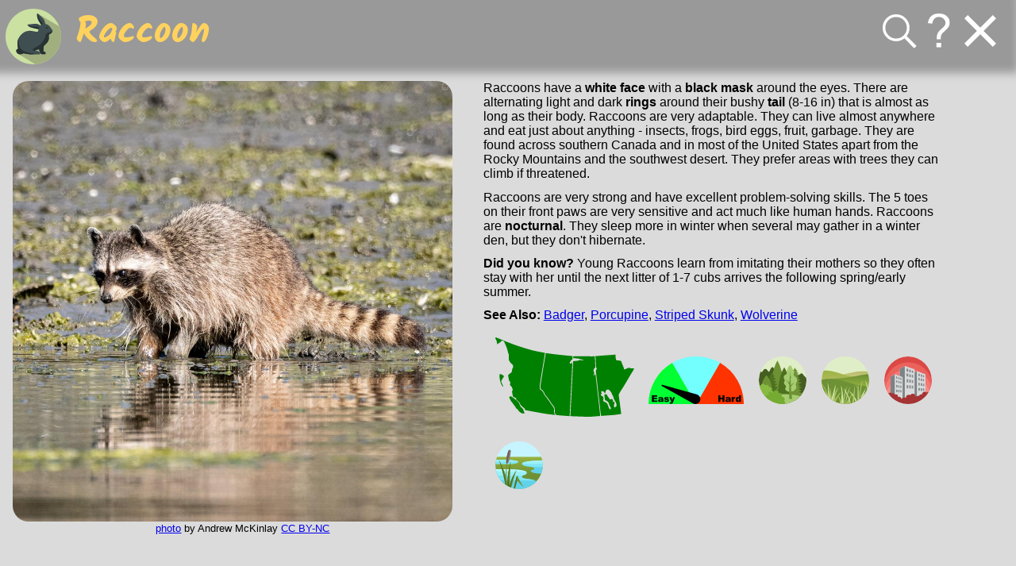

--- FILE ---
content_type: text/html; charset=utf-8
request_url: https://www.naturecompanion.ca/animals/raccoon/
body_size: 2043
content:
<!doctype html>
<html>

<head lang="en">
    <title>Raccoon - Nature Companion</title>
    <meta name="description"
        content="An introductory nature guide to the plants and animals of Western Canada">
    <meta charset="utf-8">
    <meta http-equiv="x-ua-compatible" content="ie=edge">
    <meta name="viewport" content="width=device-width, initial-scale=1">
    <link rel="stylesheet" href="/nature.css">
    <!-- favicon stuff -->
    <link rel="apple-touch-icon" sizes="180x180" href="/apple-touch-icon.png">
    <link rel="icon" type="image/png" sizes="32x32" href="/favicon-32x32.png">
    <link rel="icon" type="image/png" sizes="16x16" href="/favicon-16x16.png">
    <link rel="manifest" href="/manifest.json">
    <link rel="mask-icon" href="/safari-pinned-tab.svg" color="#53bf6b">
    <meta name="theme-color" content="#ffffff">
    <title>Nature Companion</title>
    <meta property="og:image" content="/photos/animals/large/raccoon.jpg" />
    </head>

<body>
    <div class="header">
        <img
            id="close"
            src="/images/close.svg"
            onClick="history.back()"
            title="close and go back"
            />
        <a href="/help/" title="open the help">
            <img id="help" src="/images/help.svg" />
        </a>
        <a href="/search/" title="open the search page">
            <img id="search" src="/images/search.svg" />
        </a>
        <h1>
            <div class="header-left">
                <a href="/animals/">
                    <img id="small-logo" src="/images/animals.svg" 
                        title="Animals" />
                </a>
                <span>Raccoon</span>
            </div>
        </h1>
    </div>
    <div class="single">
        <div style="position: relative;">
            <img class="large"
                src="/photos/animals/large/raccoon.jpg" />
            <div class="attribution">
                <a href="https:&#x2F;&#x2F;www.flickr.com&#x2F;photos&#x2F;apmckinlay&#x2F;53051229723" target="_blank">photo</a> by Andrew McKinlay
                <a href="https:&#x2F;&#x2F;creativecommons.org&#x2F;licenses&#x2F;by-nc&#x2F;2.0&#x2F;" target="_blank">CC BY-NC</a>
                <div style="position: absolute; top: 10px; left: 10px;
                    color: black; text-shadow: 0 0 6px white; 
                    background: rgba(255, 255, 255, .3); border-radius: .5em;
                    padding-left: .4em; padding-right: .4em;
                    "></div>
                <div style="
                    position: absolute; top: 10px; left: 10px;
                    color: white; text-shadow: 0 0 6px black;
                    background: rgba(0, 0, 0, .3); border-radius: .5em;
                    padding-left: .4em; padding-right: .4em;
                    "></div>
            </div>
        </div>
        <div class="content">
            <p>Raccoons have a <strong>white face</strong> with a <strong>black mask</strong> around the eyes. There are alternating light and dark <strong>rings</strong> around their bushy <strong>tail</strong> (8-16 in) that is almost as long as their body. Raccoons are very adaptable. They can live almost anywhere and eat just about anything - insects, frogs, bird eggs, fruit, garbage. They are found across southern Canada and in most of the United States apart from the Rocky Mountains and the southwest desert. They prefer areas with trees they can climb if threatened.</p>
<p>Raccoons are very strong and have excellent problem-solving skills. The 5 toes on their front paws are very sensitive and act much like human hands. Raccoons are <strong>nocturnal</strong>. They sleep more in winter when several may gather in a winter den, but they don't hibernate.</p>
<p><strong>Did you know?</strong> Young Raccoons learn from imitating their mothers so they often stay with her until the next litter of 1-7 cubs arrives the following spring/early summer.</p>
<!-- generated, do not edit -->
<p><strong>See Also:</strong>
<a href="/animals/badger/">Badger</a>,
<a href="/animals/porcupine/">Porcupine</a>,
<a href="/animals/strskunk/">Striped Skunk</a>,
<a href="/animals/wolver/">Wolverine</a></p>

            <object class="extra" id="map" type="image/svg+xml" 
                data="/images/map.svg"></object>
            <div class="popup_outer" onclick="toggle('easy_def')">
                <img class="extra" src="/images/easy.svg" />
                <div class="popup" id="easy_def">
                    <span>
                        <b>Easy</b> - numerous and usually easy to spot
                        in the habitats listed at the appropriate time of
                        year.</span>
                </div>
            </div>

            <div class="popup_outer" onclick="toggle('forest_def')">
                <img class="extra" src="/images/forest.svg" title="forest" />
                <div class="popup" id="forest_def">
                    <span>
                        <b>Forests</b> are large areas of trees growing close
                        together.</span>
                </div>
            </div>
            <div class="popup_outer" onclick="toggle('grassland_def')">
                <img class="extra" src="/images/grassland.svg" title="grassland" />
                <div class="popup" id="grassland_def">
                    <span><b>Grasslands</b> are large open areas covered with
                        grasses. They have very few trees or shrubs. 
                        This habitat includes prairies and tundra.</span>
                </div>
            </div>
            <div class="popup_outer" onclick="toggle('urban_def')">
                <img class="extra" src="/images/urban.svg" title="urban" />
                <div class="popup" id="urban_def">
                    <span>
                        <b>Urban</b> areas have a large population within a
                        defined area.
                        This includes villages, towns, and cities.</span>
                </div>
            </div>
            <div class="popup_outer" onclick="toggle('wetland_def')">
                <img class="extra" src="/images/wetland.svg" title="wetland" />
                <div class="popup" id="wetland_def">
                    <span>
                        <b>Wetlands</b> are low-lying areas that are covered by
                        water all or most of the time and support a variety of 
                        aquatic plants. This habitat includes rivers, streams, 
                        lakes, ponds, bogs, and marshes.</span>
                </div>
            </div>
        </div>
    </div>
    <script>
        window.onload = function() {
            let doc = document.getElementById("map").getSVGDocument();
            doc.querySelector("#Canada").setAttribute("fill", "#888")
            for (prov of "bc,ab,sk,mb".split(',')) {
                let elem = doc.querySelector('#' + prov)
                elem.setAttribute("fill", "green");
            }
        }
        var clicked = null;
        var timer;
        function toggle(id) {
            var elem = document.getElementById(id);
            if (elem.style.display !== "flex") {
                close();
                clicked = elem;
                elem.style.display = "flex";
                clearTimeout(timer)
                timer = setTimeout(function () { elem.style.display = "none" }, 10000);
            } else
                close()
        }
        window.onclick = function (event) {
            if (!inPopup(event.target))
                close();
        }
        function close() {
            if (clicked) {
                clicked.style.display = "none";
                clearTimeout(timer);
                timer = null;
                clicked = null;
            }
        }
        function inPopup(child, parent) {
            while ((child = child.parentNode))
                if (child.className === "popup_outer")
                    return true;
            return false;
        }

        // swipe (also in type.html)
        
        document.addEventListener('touchstart', handleTouchStart, false);
        document.addEventListener('touchend', handleTouchEnd, false);

        var xDown = null;
        var yDown = null;

        function handleTouchStart(evt) {
            xDown = event.changedTouches[0].clientX;
            yDown = event.changedTouches[0].clientY;
        };

        const X_THRESHOLD = window.screen.width * .4;
        const Y_THRESHOLD = window.screen.height * .2;

        function handleTouchEnd(evt) {
            if (!xDown || !yDown)
                return;

            var xUp = event.changedTouches[0].clientX;
            var yUp = event.changedTouches[0].clientY;

            var xDiff = xDown - xUp;
            var yDiff = yDown - yUp;
            
            if (Math.abs(xDiff) > X_THRESHOLD && Math.abs(yDiff) < Y_THRESHOLD)
                window.location.href = 
                    '/animals/' + (xDiff > 0 ? "redbat" : "pronghorn") + '/';
            xDown = null;
            yDown = null;
        };
    </script>
</body>

</html>

--- FILE ---
content_type: text/css; charset=utf-8
request_url: https://www.naturecompanion.ca/nature.css
body_size: 1326
content:
/*
Responsive design.
Should work from small phones to large monitors,
both portrait and landscape.
vmin is used to scale by the smaller side.
i.e. when portrait scale by width, when landscape scale by height.
Also using media queries to implement min/max for scalable font sizes.
NOTE: These techniques result in duplication and interrelated sizes,
changes may have to be coordinated in multiple places.
*/

html {
    background-color: #DBDBDB;
}

html, body {
    margin: 0;
    padding: 0;
    height: 100%;
    font-family: Arial, Helvetica, sans-serif;
}

@font-face {
  font-family: 'Kalam';
  font-style: normal;
  font-weight: 400;
  src: local('Kalam'), local('Kalam-Regular'),
       url('/fonts/kalam-v10-latin-regular.woff2') format('woff2'),
       url('/fonts/kalam-v10-latin-regular.woff') format('woff');
}

@font-face {
  font-family: 'Kalam';
  font-style: normal;
  font-weight: 700;
  src: local('Kalam Bold'), local('Kalam-Bold'),
       url('/fonts/kalam-v10-latin-700.woff2') format('woff2'),
       url('/fonts/kalam-v10-latin-700.woff') format('woff');
}

/* home page ------------------------------- */

.photobgnd {
    background: url("/images/background.jpg") no-repeat center center fixed;
    background-size: cover;
}

.header {
    background: rgba(0, 0, 0, .3);
    box-shadow: 0 0 1.5vmin 1.5vmin rgba(0, 0, 0, .3);
    -webkit-box-shadow: 0 0 1.5vmin 1.5vmin rgba(0, 0, 0, .3);
    margin-bottom: 3vmin;
    margin-right: 1vmin;
}

#logo {
    width: 12vmin;
    height: 12vmin;
    margin-top: 2vmin;
    margin-left: 2vmin;
    margin-right: 2vmin;
}

.header-left {
    display: flex;
}

#title {
    margin-top: 3vmin;
    max-height: 10vmin;
    max-width: 60vmin;
    flex: 1 1 auto;
}

#small-title {
    /* used on help */
    margin-top: 2vmin;
    max-height: 8vmin;
    max-width: 50vw;
    flex: 1 1 auto;
}

#search {
    float: right;
    height: 6vmin;
    min-height: 30px;
    max-height: 45px;
    margin-top: 2.5vmin;
    margin-right: 2vmin;
}

#help {
    float: right;
    height: 6vmin;
    min-height: 30px;
    max-height: 45px;
    margin-top: 2.35vmin;
    margin-right: 2.5vmin;
}

#close {
    /* see also #search and #help */
    float: right;
    height: 5.8vmin;
    min-height: 29px;
    max-height: 40px;
    margin-top: 2.6vmin;
    margin-right: 2.5vmin;
}

#search:hover, #help:hover, #close:hover {
    filter: invert(100);
}

#install-button {
    display: none;
    position: absolute;
    top: 14vmin;
    right: 2vmin;
    font-size: 175%;
    border-radius: 10px;
    color: white;
    background-color:#7C688B;
    box-shadow: 0 0 4px 4px white;
    cursor: pointer;
}

:target:before {
    content: "";
    display: block;
    height: 20px;
    margin: -20px 0 0;
}

.container {
    display: flex;
    flex-flow: row wrap;
    justify-content: space-evenly;
    max-width: 900px;
    margin: 0 auto;
}

.group {
    flex: 0 1 auto;
    width: 35%;
    /* two across */
    margin-bottom: 3vh;
    color: black;
    text-decoration: inherit;
}

.group:hover {
    color: #FFD15F;
}

@media (min-width: 550px) {
    /* larger than phone */
    .group {
        width: 26%;
        /* three across */
    }
}

.icon {
    display: block;
    max-height: 28vh;
    margin-left: auto;
    margin-right: auto;
}

.label {
    font-weight: bold;
    font-family: Kalam, Arial, Helvetica, sans-serif;
    line-height: 100%;
    text-align: center;
    font-size: 20px;
    width: 100%;
    margin-top: .2em;
}

@media (min-width: 400px) {
    .label {
        font-size: 5vmin;
        /* 400px * 5% = 20px */
    }
}

@media (min-width: 800px) and (orientation: portrait) {
    .label {
        font-size: 40px;
        /* max @ 800px * 5% */
    }
}

@media (min-height: 800px) and (orientation: landscape) {
    .label {
        font-size: 40px;
        /* max @ 800px * 5% */
    }
}

/* group pages, e.g. Birds --------------------------------------- */

#small-logo {
    vertical-align: bottom;
    max-width: 70px;
}

h1 {
    margin: 0;
    font-weight: bold;
    font-family: Kalam, Arial, Helvetica, sans-serif;
    color: #FFD25E;
}

.list {
    display: flex;
    flex-flow: row wrap;
    margin: 2vw;
    margin-top: .5vw;
}

.item {
    max-width: 200px;
    margin: 10px;
}

.item a {
    color: black;
    text-decoration: inherit;
    font-weight: bold;
}

.item a:hover {
    color: #6D9134;
}

img.small {
    display: block;
    max-width: 200px;
    border-radius: 20px;
}

#small-logo {
    width: 10vmin;
    margin-top: 1.5vmin;
    margin-left: 1vmin;
    margin-right: 2.5vmin;
}

h1 {
    font-size: 8vmin;
}

.header-left a {
    line-height: 90%
}

.header-left span {
    margin-top: 3vmin;
    line-height: 80%;
}

img.small {
    width: 40vmin;
    /* reaches max of 200 at width 500 */
}

.name {
    width: 40vmin;
}

@media (min-width: 600px) and (orientation: portrait) {
    h1 {
        font-size: 48px;
    }
}

@media (min-height: 600px) and (orientation: landscape) {
    h1 {
        font-size: 48px;
    }
}

.name {
    font-size: 3.6vmin;
    text-align: center;
    margin-top: 10px;
    max-width: 200px;
    /* same as .small */
}

@media (min-width: 500px) and (orientation: portrait) {
    .name {
        font-size: 18px;
    }
}

@media (min-height: 500px) and (orientation: landscape) {
    .name {
        font-size: 18px;
    }
}

.hidden {
    display: none;
}
.term {
    color: #666;
    cursor: pointer;
    border: 1px solid white;
    border-radius: .5em;
    padding: .2em;
    margin: .1em;
    line-height: 200%;
}
.hidden:checked + .term  {
    color: black;
    background-color: white;
}

/* Single item page ---------------------------------------------- */

.single {
    display: flex;
    flex-flow: row wrap;
    margin-left: 1em;
    margin-right: 1em;
    font-family: Arial, Helvetica, sans-serif;
}

img.large {
    display: block;
    max-width: 1024px;
    max-height: 1024px;
    border-radius: 20px;
    margin-top: 0;
}

.attribution {
    font-size: 80%;
    text-align: center;
    margin-top: .1em;
}

.single p {
    margin-top: 0;
    margin-bottom: .7em;
    max-width: 40em;
}

.content {
    margin-left: 1vw;
}

@media (orientation: landscape) {
    img.large {
        width: 45vw;
        height: 45vw;
        max-height: 77vh;
        max-width: 77vh;
        margin-right: 2vw;
    }
    .content {
        width: 45vw;
    }
}

@media (orientation: portrait) {
    img.large {
        width: 50vh;
        height: 50vh;
        max-height: 91vw;
        max-width: 91vw;
    }
    .content {
        width: 95vw;
        margin-top: 2vw;
    }
}

/* help --------------------------------------------- */

.help {
    margin: 0 auto;
    margin-bottom: 1em;
    padding: 0 1em;
    font-family: Arial, Helvetica, sans-serif;
    max-width: 40em;
}

/* icons -------------------------------------------- */

#map {
    height: 100px;
    margin-top: .5em;
}

.extra {
    height: 60px;
    margin-bottom: 15px;
    margin-left: 15px;
    margin-top: 1em;
    vertical-align: middle;
}

/* popup ------------------------------------------ */

/* Started with absolute position but couldn't figure out
   how to keep it on the screen whether icon was on left or right edge */

.popup {
    display: none;
    width: 15em;
    position: fixed;
    bottom: 40px;
    left: 50%;
    transform: translateX(-50%);
    z-index: 1;
    box-shadow: 5px 5px 5px grey;
    background-color: #ffffa5;
    padding: 5px;
    border: 1px solid black;
}

.popup_outer {
    display: inline-block;
    position: relative;
}

input[type=checkbox] {
    transform: scale(1.5) translateY(-.2em);
}

.search {
    margin-top: 1vw;
    margin-left: 2vw;
    display: flex;
    flex-wrap: wrap;
}

.search_checkboxes {
    margin: 0 5px;
}

--- FILE ---
content_type: image/svg+xml
request_url: https://www.naturecompanion.ca/images/help.svg
body_size: -48
content:
<svg id="Layer_1" data-name="Layer 1" xmlns="http://www.w3.org/2000/svg" viewBox="0 0 649.7 1024">
  <defs>
    <style>
      .cls-1 {
        fill: #fff;
      }
    </style>
  </defs>
  <title>help</title>
  <path class="cls-1" d="M449.5,776.07q-.69-24.72-.69-37.09,0-72.78,20.61-125.68,15.09-39.82,48.76-80.35,24.72-29.52,88.94-86.19t83.44-90.32A145.52,145.52,0,0,0,709.8,283q0-72.12-56.32-126.72t-138.05-54.6q-79,0-131.86,49.45T314.2,305.62l-127-15.11q17.16-140.77,102-215.65T513.37,0Q661,0,748.94,80.35t87.91,194.36q0,65.94-30.9,121.57T685.07,531.57q-60.45,53.58-79,79t-27.47,58.38q-8.94,33-10.31,107.14ZM442,1024V883.21H582.74V1024Z" transform="translate(-187.15)"/>
</svg>


--- FILE ---
content_type: image/svg+xml
request_url: https://www.naturecompanion.ca/images/map.svg
body_size: 2599
content:
<svg version="1.1" id="map" xmlns:svg="http://www.w3.org/2000/svg"
xmlns="http://www.w3.org/2000/svg" xmlns:xlink="http://www.w3.org/1999/xlink" x="0px" y="0px" viewBox="0 0 680 389.5"
xml:space="preserve">
<g id="Canada" transform="translate(-959.79,0.708441)">
<g id="bc">
    <title>British Columbia</title>
		<path d="M1089.4,371.9c-7-2.9-18.8-13.4-19.5-17.6c-0.4-2.4-1.2-3-3.6-3.5c-3.2-0.5-6-4-8.5-9.8
			c-0.6-1.6-2.4-4.2-4-5.9s-4-4.9-5.4-7.1s-4.9-6.7-7.8-10.1c-3.1-3.6-6.2-8.2-7.6-11.8c-1.3-3.2-3.3-7.2-4.3-8.9
			c-1.8-2.8-1.8-3.1,0.5-5.9c1.3-1.6,3.3-3.2,4.4-3.4c2-0.4,8.8,4.2,20.4,13.4c3.6,2.9,7.2,5.7,7.8,6.2c0.7,0.5,3.1,2.6,5.4,4.7
			c2.3,2.1,4.5,3.9,4.8,4.2c1.6,0.9,5.7,9.1,7.4,14.8c1.6,5.4,2.6,6.8,7.9,11.7c7.1,6.4,7.8,7.4,10.1,15c1,3.1,2.7,7.2,3.8,9.2
			c1.1,1.9,1.8,3.8,1.5,4.2C1101.6,372.9,1093.1,373.3,1089.4,371.9z"/>
		<path d="M1252.1,380c-0.9-0.1-22.4-2.7-39-4.7c-5.7-0.7-67.1-11.5-92.5-16.4c-4.3-0.8-9.3-1.7-11.1-2
			c-4-0.7-4.9-1.5-5.7-6.1c-0.5-2.6-1.5-4.1-3.1-5c-6.6-3.7-9.1-5.6-9.4-7.5c-0.2-1.2-0.8-2-1.3-1.9c-2.4,0.4-6.8-4.1-8.2-8.5
			c-2.4-7.2-6.8-13-13.7-17.8c-6.2-4.3-6.2-4.4-6.6-9.2c-0.2-3.9-0.6-4.8-1.8-4.6c-0.8,0.1-1.7-0.1-2-0.4c-0.3-0.4-2.8-1.5-5.7-2.5
			c-2.8-1-5.3-2.4-5.4-3.1c-0.1-0.7-0.7-2-1.1-3.1c-1.1-2.5-1.4-4.3-3.3-14.9c-1.5-8.9-1.5-9.2,1-12.2c2.3-2.9,2.4-3.3,0.8-6
			c-0.9-1.6-2-4.6-2.4-6.8c-0.5-2.9-2-5-5.7-8.8c-4.2-4.1-5-5.5-5.1-8.4c-0.1-1.9,0.7-4.4,1.6-5.5c1.9-2.3,1.4-3.8-3.3-9.9
			c-2.3-3-3-5.4-5.1-16.3c-2.3-12.3-2.3-12.8-0.3-15.7c1.1-1.6,4.2-4.2,6.9-5.9c6.6-4,11.3-10,10.6-13.8c-0.7-3.9,0.6-9,3.5-13.7
			c2.2-3.6,2.3-4.6,1.3-10c-1-5.5-1.5-6.2-4.6-8.1c-3.9-2.4-11.9-12.4-14.7-18.5c-1.7-3.7-1.9-5.8-1.3-15.7
			c0.6-10.2,0.4-12.2-1.5-16.9c-1.2-2.9-3.1-9.5-4.4-14.6c-1.2-5.1-2.7-10.1-3.1-11.2c-0.4-1.1-1.4-3.7-2.1-5.7s-3.6-9-6.4-15.5
			c-2.8-6.5-5.6-12.7-6.1-13.8c-0.6-1.3-2.4-2.4-4.8-3c-7.4-1.6-8.3-1.4-9.7,2.2c-0.9,2.4-2.7,4.2-6.8,6.6c-3,1.8-7.1,4.4-9.1,5.9
			c-2,1.4-3.6,2.6-3.8,2.6c-0.1,0-0.1-1.5,0-3.3c0.5-5.2-2.6-16.8-5.1-19.4c-2.6-2.7-4-11.9-1.8-11.9c0.7,0.1,11.8,4.4,24.7,9.8
			c34.9,14.6,72.8,29,90.9,34.6c8.8,2.7,16.6,5.2,17.3,5.4c3,1.4,36.2,11.1,48.4,14.2c7.7,1.9,24.1,5.4,36.5,7.7
			c12.4,2.4,23.1,4.5,23.6,4.8c0.5,0.3,0.6,1.7,0.4,3.1c-0.4,1.4-2.8,16.5-5.6,33.5c-2.7,17-5.8,35.9-6.9,42
			c-11.2,66.2-13.4,81.1-12.5,86c0.5,2.9,0.5,6.1-0.1,7.5c-1.6,3.4,0.5,7.4,4.5,9.1c5.2,2.1,13.1,12,15.1,18.8
			c1.1,3.7,2.8,6.8,5.2,9.4c2,2.2,3.6,4.3,3.8,4.9c0.1,0.5,1.5,1.9,3,3.1c1.5,1.1,3.7,4.1,4.9,6.5s2.6,4.6,3.1,4.8
			c1.4,0.5,7,8.3,8.6,11.5c0.7,1.6,5.6,8.6,10.8,15.7c5.5,7.4,9.8,14.1,10.2,15.9c0.3,1.7,0.5,7.3,0.6,12.6c0,9.9,1,13.8,4.4,17.4
			C1253.9,379.4,1253.9,380.2,1252.1,380z"/>
		<path d="M992.2,236.4c-5.7-8.5-9.3-19.2-11.5-35.1c-1.3-9.2-1.7-14.8-1-16c0.5-0.9,0.9-2.5,0.7-3.3
			c-0.5-2.6,3.8-3.2,8.2-1.3c5.3,2.3,12.8,7.4,13,8.9c0.1,0.7-3,6.1-6.9,12.1c-8.3,12.7-8.4,13.3-1.5,27.2c2.3,4.6,4.2,9.2,4.4,10.1
			C998.2,242.4,995.3,241,992.2,236.4z"/>
</g>
<g id="ab">
    <title>Alberta</title>
	<path class="st0" d="M1307.9,384.5c-55.2-4.1-49.2-3.1-53.5-9.5l-3.8-5.4l0.1-11.3c0.1-11.9-0.5-14.8-4.7-20.2
		c-1.4-1.9-5.4-7-8.7-11.5c-3.4-4.5-7.7-10.8-9.4-14c-1.8-3.2-4.9-7.5-6.9-9.6c-2-2.1-4.2-5.3-5-7.2s-2.8-4.7-4.7-6.1
		s-3.5-3.2-3.6-3.7c-0.1-0.5-1.3-2.2-2.8-3.5c-1.5-1.5-3.5-5.2-4.7-8.9c-1.4-4-3.2-7.5-5.2-9.4c-1.6-1.6-3.7-4.1-4.5-5.5
		c-0.9-1.4-3.2-3.2-5.3-4.1c-3.9-1.6-5.8-4.9-3.9-6.7c0.5-0.4,0.4-3.2-0.1-6.3c-1-5.3,2.1-25.1,23.5-153.8l1.9-11.6l23.1,3.2
		c12.7,1.8,32,4.1,42.8,5.2c10.8,1,30,3.1,42.4,4.3c12.5,1.2,22.8,2.4,23.1,2.5c0.8,0.6-0.2,15.6-1,16.5c-0.5,0.5-2,1.4-3.2,2
		c-2.3,1.1-10.8,13.2-10.5,15.1c0.1,0.6,1.9,1.5,4,2.1c3.6,1,3.9,0.9,6.2-1.5c1.4-1.4,2.6-3.5,2.7-4.7c0.2-1.2,0.6-1.9,0.8-1.8
		c0.3,0.2,0.1,7.9-0.4,17.2c-1.1,21.9-2.3,45.5-4,77.9c-0.7,14.4-1.6,30.8-1.9,36.5c-1.5,28.5-2.8,53.9-3.5,67.8
		c-3.7,73.1-3.3,67.3-4.3,67.3C1322.7,385.6,1315.9,385.1,1307.9,384.5z"/>
   </g>
<g id="sk">
    <title>Saskatchewan</title>
	<path d="M1471.2,385.3c-0.2-0.2-4.1,0-8.5,0.5c-4.4,0.4-9.1,0.9-10.5,0.9c-1.4,0.1-5.4,0.3-9,0.7
		c-3.6,0.4-7.6,0.6-9,0.7c-1.4,0.1-5.4,0.3-9,0.7c-3.6,0.4-17.8,0.1-31.6-0.4c-13.8-0.6-25.8-0.9-26.6-1c-4.6-0.2-7.3-0.3-13.3-0.5
		c-3.7-0.1-7.6-0.3-8.7-0.3c-1.1,0-5.6-0.2-10-0.3c-6.4-0.2-8-0.7-7.8-2c0.2-1.6,2-34.7,2.1-38.1c0.1-0.8,0.3-7.5,0.8-14.9
		c0.4-7.4,1-20.3,1.5-28.8c0.5-8.4,1.3-24.9,1.9-36.5c0.6-11.6,1.2-22,1.2-23.1c0-1.1,0.4-7.8,0.7-14.9c0.4-7.1,1.2-21.7,1.7-32.4
		c0.5-10.8,1.4-26,1.7-33.9c0.4-7.9,1.1-21.4,1.5-30l0.9-15.6l5.2-0.6c2.8-0.3,7.4-0.6,10.1-0.7c2.7-0.1,8.3-1.2,12.4-2.5
		c7-2.2,7.8-2.3,13.9-0.8c6.1,1.4,8.5,1.2,8.1-0.9c-0.2-1.1-22.9-7.4-28.4-7.8c-2.3-0.2-5.1-0.2-6.3,0.1c-1.2,0.2-3.3-0.3-4.5-1.2
		c-2.6-1.8-5.5-1.6-8.1,0.5c-2,1.6-2.1,1.3-1.9-5.8c0.2-4.1,0.5-5.2,1.9-5c1.5,0.1,8.7,0.3,15.5,0.3c1.3,0.1,3.4,0,4.5,0.1
		c3.4,0.1,45.7,0.5,48.4,0.4c1.4-0.1,8,0,14.8,0.1c6.7,0.1,14,0,16.2-0.2c3.9-0.3,4-0.2,4.4,3c0.2,1.9,0.9,11.8,1.3,22
		s0.9,21,1.1,23.7c0.3,4.9-0.4,7.7-2.1,8c-1.5,0.3-6.2,7.9-6.9,11.2c-0.5,2.4-0.3,4.1,1,6.3c3.5,6.6,3.7,10,1,14.1
		c-1.7,2.7-2.2,4.2-1.4,5c0.9,1,1.6,0.6,3.7-2c1.4-1.8,3.2-3.3,4-3.5c1.5-0.3,2.1,2.9,4.1,22.6c0.4,3,1,9.5,1.7,14.4
		c0.6,5,1.2,11,1.5,13.5c0.3,2.5,1,9,1.7,14.4c0.7,5.5,1.3,11.6,1.5,13.5c0.2,1.9,0.9,8.5,1.7,14.4c0.8,6,1.4,12,1.5,13.5
		c0.1,1.4,0.8,7.9,1.7,14.4c0.8,6.6,1.5,12.6,1.5,13.5c-0.1,0.8,0.7,7.1,1.6,13.9c0.9,6.9,1.6,13.1,1.6,13.9
		c-0.1,0.8,0.7,7.1,1.6,13.9c0.9,6.9,1.5,13.2,1.5,14.3c0,1,0.5,4.7,1,8.2C1473.9,384.5,1473.3,386.6,1471.2,385.3z"/>
</g>
<g id="mb">
    <title>Manitoba</title>
	<path d="M1450.5,91.3l0.5,6.3c0.2,3.5,0.4,7,0.4,7.9s0.1,4,0.3,7.1c0.2,3,0.2,6.3,0.3,7.1
		c0,0.8,0.4,7.4,0.7,14.5c0.7,12.3,0.8,13.2,2.9,15.5c2.2,2.4,2.1,2.6,0.1,6.5c-1.2,2.3-2.5,4.8-3,5.8c-0.4,1-0.1,7.6,0.9,14.7
		c1,7,1.9,14.7,2.1,16.9c0.2,2.2,0.9,8,1.4,13c0.5,5,1.4,11.6,1.7,14.9c1.5,13.7,2.1,19.3,3,26.9c0.5,4.4,1.1,10.2,1.4,13
		c0.3,2.8,1,9.5,1.8,14.9c0.7,5.5,1.4,11.7,1.6,13.9s1,8.7,1.7,14.4c0.7,5.8,1.4,12,1.6,13.9c0.2,1.9,1,8.7,1.8,14.9
		c0.8,6.3,1.4,12.1,1.4,13c0,2.7,2.8,25.3,4,31.8l1.1,6.4l6-0.5c9.6-0.8,18.8-1.5,21.6-1.6c1.4-0.1,5-0.3,8-0.5
		c5.8-0.5,9.1-0.7,18.1-1.2c3-0.2,9.8-0.8,15-1.5c5.2-0.7,14-1.8,19.5-2.7l10-1.5l-0.3-4.8c-0.2-2.6-1.1-10.2-2-16.7
		c-0.9-6.5-2.1-15.1-2.5-18.9c-0.5-3.8-1.8-13.7-3-21.8c-4.1-28.3-4.4-31.2-2.7-35.6c0.8-2.2,6.3-11.5,12.2-20.7
		c5.9-9.1,12.3-19.2,14.2-22.3c1.9-3.1,3.8-6.3,4.2-7c7.5-12.4,11.1-18.5,15-25.6c2.6-4.7,7.3-12.4,10.2-17.3c3-4.8,6.6-10.8,8-13.2
		c1.5-2.4,4.5-7.2,6.6-10.8c2.2-3.6,3.9-6.8,3.8-7.4c-0.2-1.1-5.7-2.3-10.4-2.1c-7,0.2-9-0.2-10.5-1.5c-1.2-1.2-2.9-1.2-7.5-0.2
		c-3.2,0.7-6.2,1.8-6.5,2.4c-0.6,1.3-11.7,4.9-14,4.4c-1.1-0.2-1.4-1-1.2-2.5c0.4-2.2,0-3.4-5.2-16.1c-3.7-9.1-4.8-11.8-6.4-17.1
		c-1.9-6-4.8-7.4-15.5-7.7c-6.8-0.2-9.3-0.6-10.3-2c-1.6-2-3-9.8-3.7-20.6l-0.5-6.8l-5.2,0.9c-2.9,0.4-5.6,0.8-6.1,0.8
		c-0.4,0-4.1,0.3-8.2,0.5c-4.1,0.3-8.2,0.6-9,0.6c-0.8,0-4.6,0.3-8.4,0.6c-3.8,0.3-7.9,0.6-9,0.6c-1.1,0-4.8,0.3-8.1,0.6
		c-3.3,0.3-9.6,0.8-14,1.1s-10.7,0.8-14,1.1c-3.3,0.3-8.1,0.7-10.7,0.8L1450.5,91.3z M1510,255.1c3.8-0.7,6.6,0.6,9.3,4.1
		c1.6,2,3.1,3.8,3.6,4c2.1,0.9,8.8,12.1,8.2,13.5c-0.3,1,2.4,6.1,5,9.1c0.9,1.1,1.9,4.3,2.4,7.2c0.8,5.5,6.3,16.9,10.3,21.7
		c1.7,1.9,2.8,5.3,4.3,11.9c2,9.2,1.9,9.3-0.3,10c-1.2,0.4-2.9,2-3.7,3.5c-1.7,3.2-3.4,3.7-5.8,2.1c-2-1.4-2.8-8.5-1.3-12
		c0.5-1.2,1-3.5,0.9-5.1c0-1.6,0.4-3.6,1-4.6c1.5-2.7,1-5.1-1.3-6c-1.8-0.7-2.2-0.5-3,1.4c-1,2.4-3.2,3.3-3.6,1.5
		c-0.1-0.6,0-2.6,0.4-4.4c1.3-7.8-4.2-13.4-10-10c-2.4,1.4-3.1,1.3-5.1-0.2c-1.3-1-3.3-3.8-4.7-6.1c-1.4-2.4-3.8-5.6-5.4-7.1
		c-2.1-2-3-3.7-3.1-5.8c-0.1-2.7-0.6-3.1-5.3-4.7c-7-2.2-9.4-0.7-8.5,5.1c0.3,2.3,0.9,6.2,1.2,9c1.6,13.6,1.6,13.7,6.3,16.1
		c9.9,5.3,10.8,6,13.3,11.8c1.4,3.1,2.8,7.2,3,9.2c0.4,2,2.3,5.6,4.1,8.1c4.5,5.9,5.6,10.9,2.6,12.3c-3.1,1.5-4.4,1.6-5.3,0.5
		c-0.9-1-5.9-12.9-9.8-23.4c-2.2-5.9-4-7.5-11.6-10.7c-6.1-2.5-9.2-4.8-9.3-6.7c0-0.7-0.2-2.1-0.3-3.2c-0.1-1.1,0.2-2.6,0.9-3.5
		c0.7-1,0.6-3.9-0.2-8.1c-1.2-6.5-1.2-6.5-5.3-8c-4.7-1.6-6.6-3.6-7.3-7.3c-0.4-2.1,0-2.6,2-3c3.6-0.7,4.3-4.1,1.3-6.7
		c-1.3-1.2-2.5-2.6-2.6-3.2c-0.2-1.3,4-4.2,6.7-4.5c2.4-0.3,8.4,3.5,8.8,5.7c0.2,0.9,1.5,2.4,3,3.3l2.7,1.7l0.6-3.8
		c1-6.5,4.1-12.3,7.2-13.7C1507.4,255.8,1508.7,255.3,1510,255.1z"/>
</g>
</g>
</svg>


--- FILE ---
content_type: image/svg+xml
request_url: https://www.naturecompanion.ca/images/forest.svg
body_size: 3562
content:
<svg version="1.1" id="forest"
	xmlns="http://www.w3.org/2000/svg" xmlns:xlink="http://www.w3.org/1999/xlink"
	viewBox="0 0 200 200" xml:space="preserve">
<title>forest</title>
<g>
	<circle fill="#E0EEC7" cx="100" cy="100" r="100"/>
	<g>
		<defs>
			<circle id="SVGID_1_" cx="100" cy="100" r="100"/>
		</defs>
		<clipPath id="SVGID_2_">
			<use xlink:href="#SVGID_1_"  overflow="visible"/>
		</clipPath>
		<path clip-path="url(#SVGID_2_)" fill="#445D21" d="M199.363,88.722c-7.873-1.813-14.425-18.025-20.333-18.025
			c-2.962,0-6.249,7.538-17.446,7.11c-13.001-0.497-2.856-4.883-14.55-10.729c-2.163,0-7.26,1.689-11.447,1.689
			c-6.771,0.001-0.601,17.612-8.771,17.612c-3.029,0-4.5-21.787-6.986-19.301c-7.473,3.735-14.103,22.195-23.464,22.195
			c-6.146,0-19.108-29.789-25.954-29.789c-6.449,0-7.333-14.89-13.255-14.89c-6.669,0-11.789,19.669-14.522,19.669
			c-5.27,0-7.549-11.937-14.619-11.735C17.045,52.842,17.45,66.469,11.751,65.733c-1.113-0.144-2.891-0.979-4.88-2.228
			C2.437,74.812,0,87.122,0,100C0,155.228,44.772,200,100.001,200S200,155.228,200,100C200,96.187,199.779,92.425,199.363,88.722z"
			/>
		<g clip-path="url(#SVGID_2_)">
			<path fill="#6D9134" d="M86.971,182.55c5.805,0,10.781-4.086,11.927-9.777c2.28-11.319,6.156-24.397,6.156-35.328
				c0-56.159-14.694-100.034-26.952-119.994c-12.259,19.96-28.239,68.236-28.239,124.394c0,10.47,4.249,20.541,6.921,30.257
				c1.696,6.165,7.305,10.449,13.7,10.449H86.971z"/>
			<path fill="#4E711F" d="M106.832,45.693c-11.027,16.698-25.406,57.09-25.406,104.074c0,8.76,3.824,17.187,6.228,25.315
				c1.527,5.158,6.572,8.741,12.326,8.741h14.834c5.224,0,9.7-3.419,10.729-8.181c2.053-9.471,5.541-20.413,5.541-29.559
				C131.084,99.101,117.863,62.391,106.832,45.693L106.832,45.693z"/>
			<path fill="#4E711F" d="M54.232,64.114c-0.037,0.188-0.075,0.376-0.115,0.565c-0.041-0.189-0.079-0.377-0.115-0.565
				c-1.599,8.276-6.931,16.88-12.2,17.887c1.047,1.128,2.113,4.534,6.625,5.602c0.204,0.048,0.297,0.125,0.297,0.224
				c0.001,1.062-10.691,4.765-11.702,5.051c1.578,3.309,6.751,5.97,9.881,5.97l0,0l0,0c-3.047,3.844-6.36,4.649-8.857,4.649
				c-0.902,0-1.698-0.104-2.336-0.21c-0.639-0.105-1.12-0.211-1.392-0.211c-0.166,0-0.255,0.039-0.255,0.142
				c0,0.087,0.065,0.22,0.202,0.413c2.404,3.399,5.53,7.411,9.043,8.787l0,0l0,0c-1.293,1.741-5.029,2.448-9.043,2.448
				c-1.282,0-2.592-0.072-3.86-0.206c3.309,6.066,7.928,9.375,11.581,9.375c0.165,0,0.241,0.031,0.241,0.089
				c-0.001,0.633-9.263,4.422-13.547,4.422c-0.389,0-0.736-0.031-1.033-0.099c3.237,4.01,7.169,8.271,10.953,9.926l0,0l0,0
				c0,0-5.853,2.981-12.957,2.981c-0.682,0-1.375-0.027-2.076-0.088c0.822,7.649,17.306,12.505,17.306,12.505l0,0l0,0
				c0,3.356-4.834,7.03-9.448,8.225c-0.063,0.017-0.094,0.045-0.094,0.084c0,0.628,7.745,3.999,8.663,4.213l0,0l0,0
				c-2.347,4.438-7.251,5.252-10.382,6.207c0,0,2.134,7.271,10.531,7.919l0,0l0,0c-0.44,0.523-0.882,1.026-1.323,1.521h30.596
				c-0.441-0.494-0.883-0.997-1.323-1.521l0,0l0,0c8.397-0.648,10.531-7.919,10.531-7.919c-3.131-0.955-8.035-1.77-10.382-6.207l0,0
				l0,0c0.918-0.214,8.664-3.585,8.663-4.213c0-0.039-0.03-0.067-0.094-0.084c-4.614-1.194-9.448-4.868-9.448-8.225l0,0l0,0
				c0,0,16.483-4.855,17.305-12.505c-0.7,0.061-1.395,0.088-2.076,0.088c-7.104,0-12.957-2.981-12.957-2.981l0,0l0,0
				c3.783-1.654,7.716-5.916,10.953-9.926c-0.296,0.067-0.644,0.099-1.033,0.099c-4.284,0-13.546-3.789-13.547-4.422
				c0-0.058,0.077-0.089,0.241-0.089c3.653,0,8.272-3.309,11.581-9.375c-1.268,0.134-2.579,0.206-3.86,0.206
				c-4.014,0-7.75-0.707-9.043-2.448l0,0l0,0c3.514-1.376,6.64-5.388,9.043-8.787c0.137-0.193,0.202-0.326,0.202-0.413
				c0-0.103-0.089-0.142-0.255-0.142c-0.272,0-0.753,0.105-1.392,0.211c-0.638,0.105-1.434,0.21-2.336,0.21
				c-2.497,0-5.81-0.806-8.857-4.649l0,0l0,0c3.129,0,8.303-2.661,9.881-5.97c-1.011-0.287-11.703-3.99-11.702-5.051
				c0-0.099,0.093-0.175,0.297-0.224c4.512-1.067,5.577-4.473,6.625-5.602C61.163,80.994,55.831,72.39,54.232,64.114L54.232,64.114z
				"/>
			<path fill="#6D9134" d="M53.381,126.243c0,20.913-9.299,37.867-20.772,37.867c-11.472,0-20.771-16.954-20.771-37.867
				c0-20.914,15.946-46.25,20.588-46.876C34.257,79.12,53.381,105.329,53.381,126.243z"/>
			<g>
				<path fill="#6D9134" d="M151.976,187.81c8.78-0.883,31.766-3.372,31.766-5.445c0-0.027,0.027-0.056,0.089-0.091
					c1.527-1.953,3.271-4.149,5.454-5.368c-35.734-6.854-22.12-0.514-7.636-14.398c0-2.27,2.332-2.307-2.487-2.307
					c-8.703,0,1.912,1.735,7.917-4.56c-3.095,0.729-20.328-7.537-18.933-7.537c6.433-1.194,11.57-3.999,11.57-3.999
					s-6.607-3.354-12.84-8.47c9.367-0.499,11.747-6.098,11.747-6.098c-3.493-0.734-8.963-1.362-11.581-4.779
					c1.088-0.176,10.769-3.092,9.559-3.309c-5.146-0.919-10.538-3.748-10.538-6.332c0,0,12.195-1.198,13.112-7.088
					c-1.98,0.261-5.013,0.454-8.824-0.367c-3.029-0.652-7.835-4.778-6.617-4.778c4.827,0,7.825-2.034,11.436-5.121
					c-0.699,0.11-4.106-1.555-6.755-2.428c-2.944-0.969-8.063-4.99-7.561-4.99c4.074,0,8.342,0.85,12.326-0.344
					c-2.461-0.905-9.301-3.103-11.469-7.642c3.919-1.059,6.86-1.489,10.703-6.265c0.518-0.644-2.625,0.063-5.324,0.063
					c-3.332,0-5.184-1.094-7.754-3.332c3.49,0,5.295-1.839,8.566-3.059c-3.617-0.708-6.108-2.929-9.163-4.638
					c-0.49-0.183-1.104-0.503-1.104-0.961c0-1.521,5.172-3.048,6.341-3.919c-5.878-0.774-10.776-7.795-12.559-14.167
					c-1.784,6.373-5.563,13.394-11.442,14.167c1.169,0.871,6.341,2.399,6.341,3.919c0,0.458-0.613,0.778-1.104,0.961
					c-3.055,1.709-7.2,1.22-9.164,4.638c3.273,1.22,6.546,3.172,10.036,3.172c-2.57,2.237-5.892,3.218-9.223,3.218
					c-2.699,0-5.323-0.891-5.323-0.063c0,3.218,9.255,5.731,11.929,6.362c-1.459,2.448-4.75,3.39-2.239,3.39
					c1.31,0,5.887-0.669-6.27,2.469c2.442,1.561,5.306,2.03,8.141,2.03c4.665,0-4.248,8.14-11.924,8.14
					c-0.704,0-1.408-0.055-2.108-0.164c3.61,3.087,7.427,7.33,12.254,7.33c1.218,0-1.353,2.775-4.451,2.775
					c-2.161,0-4.514-0.816-6.493-1.077c0.917,5.89,10.591,8.242,10.591,8.242c0,2.584-10.794,4.007-10.794,6.204
					c0,1.23,8.933,1.731,10.021,1.906c-2.618,3.417-6.981,1.465-10.254,4.148c0,0,3.941,5.113,13.309,5.612
					c-19.683,8.351-34.546-5.786-3.779,9.126c0.03,0-2.613-3.732,0.774,1.092c0.213,0.304-8.061,9.255-8.559,9.551
					c6.66,1.489,0.149,2.443-1.159,2.443c-2.746,0-5.614-1.097-8.224-1.712c6.005,6.296,17.464,8.986,8.76,8.986
					c-4.818,0-8.76-2.712-8.76-0.442c14.485,13.885,28.101,7.545-7.635,14.398c2.182,1.219,3.927,3.415,5.455,5.368
					c0.061,0.035,0.089,0.063,0.089,0.091C120.211,184.438,143.194,186.927,151.976,187.81z"/>
			</g>
			<path fill="#6D9134" d="M48.568,144.887c-1.949-0.585-3.899-1.17-5.849-1.17c-2.79,0-5.828,1.08-5.828,3.911
				c0,0.786,0.647,2.222,0.647,2.222c-3.683,0.614-6.476,5.373-6.476,8.317c0,2.428,1.292,4.986,3.994,5.193
				c-0.747,1.493-1.488,3.379-1.488,5.063c0,4.071,5.375,4.99,8.909,4.99c3.314,0,6.676-0.701,10.047-0.701
				c0.335,0,0.671,0.008,1.006,0.022C51.601,163.637,50.223,154.262,48.568,144.887z"/>
			<path fill="#A6CC72" d="M174.005,167.256c-16.391-4.902-39.066-9.028-68.218-9.028c-26.156,0-51.76,3.969-76.414,12.564
				C47.464,188.84,72.429,200,100.001,200C129.332,200,155.713,187.372,174.005,167.256z"/>
			<path fill="#A6CC72" d="M131.396,148.979c-5.676,0.263-12.504-1.995-16.704-5.823c-2.095-1.908-3.708-4.193-3.777-7.102
				c-0.087-3.611,3.358-6.766,3.358-10.07c0-3.442-4.573-6.353-6.272-9.116c-1.357-2.204-2.436-4.849-2.288-7.476
				c0.163-2.876,2.284-4.083,2.93-6.429c1.363-4.953-4.001-10.45-4.059-15.553c-0.063-5.764,4.464-9.654,9.332-11.916
				c2.304-1.069,4.429-4.87,4.308-7.545c-0.22-4.823-1.289-10.719,1.54-15.024c3.062-4.663,6.205-17.321,14.178-14.403
				c4.09,1.497,4.471,6.139,5.695,9.7c1.61,4.682,5.66,7.794,7.759,12.167c2.947,6.141-1.269,10.008-1.271,16.052
				c-0.001,4.902,5.328,7.108,8.514,9.818c4.887,4.159,7.231,10.273,6.385,16.604c-0.712,5.327-6,9.793-6.003,14.942
				c-0.003,4.897,3.523,9.127,2.434,14.074c-1.174,5.333-6.356,9.315-10.681,12.115
				C142.273,146.908,136.803,148.727,131.396,148.979z"/>
			<path fill="#6D9134" d="M149.752,107.722l-15.177,12.571l-1.193-27.48c1.773-4.131,4.789-10.827,4.789-10.827l-5.018,5.565
				l-1.038-25.109l-4.054,48.037l-15.547-14.538l14.765,21.393v61.16h12.914l-5.618-51.082L149.752,107.722z"/>
			<g>
				<path fill="#88BA41" d="M104.16,186.934c0,0,4.553-3.188,4.553-7.015c0-4.235-5.64-10.665-10.398-10.665
					c-4.861,0.001-3.145,2.203-1.718-3.918c1.631-6.996-3.141-12.072-9.348-10.634c-4.657,1.079-3.322,4.528-3.322-0.485
					c0-6.544-5.912-12.533-12.162-11.614c-7.326,1.076-11.396,7.353-13.806,11.316c0.505-1.388,2.225-3.397,2.225-4.884
					c0-2.498-2.422-5.151-5.07-5.151c-5.121,0,0.843-0.342,0.843-7.164c0-4.094-4.263-7.713-8.621-7.713
					c-5.068,0-4.523,2.534-4.523-0.854c0-5.968-3.4-9.446-9.282-9.079c-2.499,0.156-5.331,1.654-6.729,4.239
					c0-3.065-3.405-9.019-9.447-9.019c-4.744,0-8.444,4.441-10.13,9.019c-1.322-2.34-3.209-3.354-5.256-3.496
					C11.162,165.551,51.558,200,100.001,200c2.271,0,4.521-0.083,6.755-0.232c1.8-1.614,3.095-3.638,3.244-5.878
					C110.367,188.375,106.082,186.934,104.16,186.934z"/>
				<path fill="#75AB33" d="M104.16,186.934c0,0,4.553-3.188,4.553-7.015c0-4.235-5.64-10.665-10.398-10.665
					c-2.034,0-2.917,0.387-3.15,0.387c-0.046,0-0.066-0.015-0.066-0.05c0-0.216,0.786-1.196,1.499-4.255
					c0.219-0.938,0.322-1.84,0.322-2.697c0.004-4.805-3.229-8.181-7.592-8.182c-0.668,0-1.364,0.079-2.078,0.245
					c-2.807,0.65-3.437,2.162-3.495,2.162c-0.003,0-0.005-0.004-0.005-0.014c0-0.103,0.177-0.806,0.177-2.634
					c0-6.094-5.128-11.707-10.881-11.708c-0.425,0-0.852,0.03-1.281,0.094c-7.326,1.076-11.396,7.353-13.806,11.316
					c0.003-0.008,0.005-0.016,0.008-0.022c0.027-0.074,0.058-0.149,0.092-0.227c-0.002-0.005-0.004-0.01-0.007-0.016
					c0.093-0.271,0.179-0.547,0.258-0.826c-0.156,0.174-0.323,0.338-0.505,0.488c-0.649-0.702-2.257-1.795-2.768-2.259
					c-1.855-1.686-4.063-2.825-6.521-2.825c-1.729,0-3.581,0.563-5.521,1.896c-3.083,2.117-2.135,5.629-1.088,8.614
					c0.506,1.445,0.963,2.731-1.188,2.731c-0.52,0-1.192-0.075-2.053-0.241c-0.379-0.073-0.755-0.107-1.125-0.107
					c-2.892,0-5.468,2.081-6.678,4.038c-0.971,1.567-1.592,3.455-1.753,5.36C47.22,188.729,72.293,200,100.001,200
					c2.271,0,4.521-0.083,6.755-0.232c1.8-1.614,3.095-3.638,3.244-5.878c0.015-0.227,0.022-0.445,0.022-0.658
					C110.02,188.258,106.003,186.934,104.16,186.934z"/>
			</g>
		</g>
	</g>
</g>
</svg>


--- FILE ---
content_type: image/svg+xml
request_url: https://www.naturecompanion.ca/images/easy.svg
body_size: 1084
content:
<svg id="easy" xmlns="http://www.w3.org/2000/svg" viewBox="0 0 421.14 210.65"><defs><style>.cls-1{fill:#0f3;}.cls-2{fill:#f30;}.cls-3{fill:#73fffd;}.cls-4{isolation:isolate;}</style></defs><g id="Layer_2" data-name="Layer 2"><g id="Layer_1-2" data-name="Layer 1-2"><path class="cls-1" d="M0,210.57H210.57L105.27,28.18A210.48,210.48,0,0,0,0,210.57Z" transform="translate(0 0)"/><path class="cls-2" d="M315.87,28.19,210.57,210.57H421.14A210.47,210.47,0,0,0,315.87,28.19Z" transform="translate(0 0)"/><path class="cls-3" d="M210.57,0a209.64,209.64,0,0,0-105.3,28.18l105.3,182.39L315.87,28.19A209.55,209.55,0,0,0,210.57,0Z" transform="translate(0 0)"/><g class="cls-4"><path d="M15.17,172.28H38.88v6.11H24v4.55H37.81v5.84H24v5.65H39.31v6.48H15.17Z" transform="translate(0 0)"/><path d="M50.79,186.89l-7.59-.8A8.43,8.43,0,0,1,44.44,183a6.89,6.89,0,0,1,2.33-2,9.81,9.81,0,0,1,3-.94,24.46,24.46,0,0,1,4.14-.33,32.56,32.56,0,0,1,5.74.4,7.41,7.41,0,0,1,3.62,1.67,6,6,0,0,1,1.6,2.49,9,9,0,0,1,.58,3.08v9.16a10.56,10.56,0,0,0,.19,2.29,10,10,0,0,0,.81,2.12H59a7.41,7.41,0,0,1-.59-1.22,9.16,9.16,0,0,1-.27-1.32A10.33,10.33,0,0,1,55,200.52a13,13,0,0,1-4.9.86,8.17,8.17,0,0,1-5.63-1.72,5.45,5.45,0,0,1-1.93-4.24A5.51,5.51,0,0,1,44,191.54q1.38-1.53,5.12-2.27,4.47-.9,5.8-1.26a27.42,27.42,0,0,0,2.81-.95,2.78,2.78,0,0,0-.61-2.05,3,3,0,0,0-2.12-.58,5.46,5.46,0,0,0-2.93.62A3.49,3.49,0,0,0,50.79,186.89Zm6.9,4.18c-1.09.39-2.23.73-3.42,1a7.77,7.77,0,0,0-3.06,1.27,2,2,0,0,0,0,3,2.73,2.73,0,0,0,1.92.59,5,5,0,0,0,2.47-.64,3.9,3.9,0,0,0,1.62-1.57,5.24,5.24,0,0,0,.48-2.41Z" transform="translate(0 0)"/><path d="M68.82,195.15l7.89-.74a4,4,0,0,0,1.37,2,4.1,4.1,0,0,0,2.34.6,3.91,3.91,0,0,0,2.48-.68,1.52,1.52,0,0,0,.69-1.27,1.44,1.44,0,0,0-.9-1.32,16.1,16.1,0,0,0-3.42-.82,35.26,35.26,0,0,1-5.75-1.34,6.1,6.1,0,0,1-2.72-2.08,5.4,5.4,0,0,1-1.1-3.33,5.46,5.46,0,0,1,1.19-3.53,7.15,7.15,0,0,1,3.28-2.22,17.45,17.45,0,0,1,5.61-.73,19.32,19.32,0,0,1,5.48.57A7.1,7.1,0,0,1,88.21,182a9.33,9.33,0,0,1,2,3.23l-7.54.74a2.55,2.55,0,0,0-1-1.47,4,4,0,0,0-2.26-.62,3.19,3.19,0,0,0-2,.48,1.43,1.43,0,0,0-.62,1.16,1.24,1.24,0,0,0,.78,1.15,12.79,12.79,0,0,0,3.4.7,23.07,23.07,0,0,1,5.9,1.25,6.5,6.5,0,0,1,3,2.28,5.64,5.64,0,0,1,1,3.26,6.41,6.41,0,0,1-1.08,3.49,7.32,7.32,0,0,1-3.42,2.7,16.41,16.41,0,0,1-6.36,1c-3.79,0-6.48-.54-8.09-1.62A7.31,7.31,0,0,1,68.82,195.15Z" transform="translate(0 0)"/><path d="M92.38,180.17h8.38L105,194l4-13.81h7.83l-8.23,22.16a13.36,13.36,0,0,1-2.87,5.12q-2.07,1.88-6.31,1.88a46.39,46.39,0,0,1-5.31-.47l-.62-5.55a12.37,12.37,0,0,0,3.82.55,3.74,3.74,0,0,0,2.28-.65,4.87,4.87,0,0,0,1.47-2.3Z" transform="translate(0 0)"/></g><g class="cls-4"><path d="M308.3,172.28h8.85v10h9.66v-10h8.89v28.63h-8.89V189.33h-9.66v11.58H308.3Z" transform="translate(0 0)"/><path d="M348.3,186.89l-7.6-.8a8.6,8.6,0,0,1,1.24-3.14,6.83,6.83,0,0,1,2.34-2,9.74,9.74,0,0,1,3-.94,24.46,24.46,0,0,1,4.14-.33,32.69,32.69,0,0,1,5.75.4,7.37,7.37,0,0,1,3.61,1.67,5.87,5.87,0,0,1,1.6,2.49,9,9,0,0,1,.59,3.08v9.16a11.35,11.35,0,0,0,.18,2.29,11.22,11.22,0,0,0,.81,2.12H356.5a7.18,7.18,0,0,1-.58-1.22,7.74,7.74,0,0,1-.28-1.32,10.3,10.3,0,0,1-3.1,2.15,13,13,0,0,1-4.91.86,8.17,8.17,0,0,1-5.63-1.72,5.47,5.47,0,0,1-1.92-4.24,5.55,5.55,0,0,1,1.38-3.88c.93-1,2.63-1.78,5.12-2.27,3-.6,4.92-1,5.8-1.26a26.63,26.63,0,0,0,2.81-.95,2.82,2.82,0,0,0-.6-2.05,3.07,3.07,0,0,0-2.13-.58,5.48,5.48,0,0,0-2.93.62A3.42,3.42,0,0,0,348.3,186.89Zm6.89,4.18c-1.09.39-2.23.73-3.41,1a7.84,7.84,0,0,0-3.07,1.27,2,2,0,0,0-.67,1.47,2,2,0,0,0,.66,1.53,2.74,2.74,0,0,0,1.92.59,4.92,4.92,0,0,0,2.47-.64,3.79,3.79,0,0,0,1.62-1.57,5.24,5.24,0,0,0,.48-2.41Z" transform="translate(0 0)"/><path d="M367.81,180.17h7.44v3.4a8.08,8.08,0,0,1,2.22-3,4.69,4.69,0,0,1,2.82-.83,8.38,8.38,0,0,1,3.85,1.09l-2.46,5.67a6.3,6.3,0,0,0-2.23-.59,2.74,2.74,0,0,0-2.42,1.29Q375.8,189,375.8,194v6.95h-8Z" transform="translate(0 0)"/><path d="M408.32,172.28v28.63h-7.44v-3.07a10.21,10.21,0,0,1-2.85,2.64,8.16,8.16,0,0,1-3.83.9,7.41,7.41,0,0,1-6.48-3.22,13.41,13.41,0,0,1-2.23-7.84q0-5.15,2.47-7.89a8.09,8.09,0,0,1,6.28-2.73,8.91,8.91,0,0,1,3.37.62,7.82,7.82,0,0,1,2.68,1.88v-9.92Zm-8,18.2a5.45,5.45,0,0,0-1-3.64,3.3,3.3,0,0,0-2.61-1.2,2.89,2.89,0,0,0-2.33,1.15,6.24,6.24,0,0,0-.93,3.87,5.88,5.88,0,0,0,1,3.72,3,3,0,0,0,2.39,1.18,3.2,3.2,0,0,0,2.54-1.19A6,6,0,0,0,400.35,190.48Z" transform="translate(0 0)"/></g><path d="M197.18,208.32v-.08a19.05,19.05,0,0,0,2,.93A22,22,0,0,0,217,169a22.72,22.72,0,0,0-4.46-1.57L61.16,125.2A2.87,2.87,0,0,0,59,130.47Z" transform="translate(0 0)"/></g></g></svg>

--- FILE ---
content_type: image/svg+xml
request_url: https://www.naturecompanion.ca/images/close.svg
body_size: -240
content:
<svg id="Layer_1" data-name="Layer 1" xmlns="http://www.w3.org/2000/svg" viewBox="0 0 1023.69 1022.92">
  <defs>
    <style>
      .cls-1 {
        fill: none;
        stroke: #fff;
        stroke-miterlimit: 10;
        stroke-width: 150px;
      }
    </style>
  </defs>
  <title>close</title>
  <line class="cls-1" x1="53.03" y1="969.89" x2="969.86" y2="53.06"/>
  <line class="cls-1" x1="970.67" y1="969.7" x2="53.49" y2="53.05"/>
</svg>


--- FILE ---
content_type: image/svg+xml
request_url: https://www.naturecompanion.ca/images/grassland.svg
body_size: 2848
content:
<svg version="1.1" id="grassland"
	xmlns="http://www.w3.org/2000/svg" xmlns:xlink="http://www.w3.org/1999/xlink"
	viewBox="0 0 200 200" xml:space="preserve">
<title>grassland</title>
<g>
	<circle fill="#E0EEC7" cx="100" cy="100" r="100"/>
	<g>
		<defs>
			<circle id="SVGID_1_" cx="100" cy="100" r="100"/>
		</defs>
		<clipPath id="SVGID_2_">
			<use xlink:href="#SVGID_1_"  overflow="visible"/>
		</clipPath>
		<linearGradient id="SVGID_3_" gradientUnits="userSpaceOnUse" x1="102.583" y1="86.6318" x2="103.4488" y2="62.7561">
			<stop  offset="0" style="stop-color:#C8C985"/>
			<stop  offset="1" style="stop-color:#BABC67"/>
		</linearGradient>
		<path clip-path="url(#SVGID_2_)" fill="url(#SVGID_3_)" d="M6.1,83.941c-6.932,5.838,11.383,49.068,11.383,57.658
			c0,16.336,11.52,30.761,28.691,42.691c15.539,9.944,34.01,15.71,53.827,15.71C155.229,200,200,155.227,200,100
			c0-13.004-2.484-25.429-7.001-36.825c-7.074-0.423-14.406-0.65-22.011-0.65C121.778,62.525,60.144,90.385,6.1,83.941z"/>
		<linearGradient id="SVGID_4_" gradientUnits="userSpaceOnUse" x1="85.9326" y1="57.0459" x2="85.3836" y2="119.4401">
			<stop  offset="0" style="stop-color:#99B341"/>
			<stop  offset="1" style="stop-color:#BABC67"/>
		</linearGradient>
		<path clip-path="url(#SVGID_2_)" fill="url(#SVGID_4_)" d="M171.065,105.177c-6.663-26.573-20.681-15.338-67.831-26.091
			c-24.078-5.492-50.358-20.008-94.33-20.391C3.187,71.286,0,85.271,0,100c0,17.625,4.566,34.181,12.57,48.561
			c22.978-1.35,46.172-6.986,68.33-13.669c21.685-6.54,45.772,12.972,45.772-9.207C126.672,123.606,171.349,107.303,171.065,105.177
			z"/>
		<linearGradient id="SVGID_5_" gradientUnits="userSpaceOnUse" x1="99.6006" y1="132.4341" x2="100.6197" y2="76.7245">
			<stop  offset="0" style="stop-color:#99B341"/>
			<stop  offset="1" style="stop-color:#6D9134"/>
		</linearGradient>
		<path clip-path="url(#SVGID_2_)" fill="url(#SVGID_5_)" d="M0.243,106.921C3.798,158.918,47.1,200,100.001,200
			C155.229,200,200,155.227,200,100c0-8.954-1.184-17.63-3.391-25.889c-9.331,0.343-19.6,1.683-30.897,4.203
			C80.709,97.278,36.577,88.43,0.243,106.921z"/>
		<path clip-path="url(#SVGID_2_)" fill="#6D9134" d="M125.018,113.277c-38.272-12.757-62.644-19.127-92-19.127
			c-11.612,0-22.681,1.555-32.997,4.22C0.012,98.913,0,99.456,0,100c0,55.227,44.772,100,100.001,100
			c46.102,0,84.908-31.2,96.479-73.634C171.098,122.619,143.778,119.532,125.018,113.277z"/>
		<g clip-path="url(#SVGID_2_)">
			<path fill="#ADC267" d="M133.136,154.138c0,0-0.98,1.4-2.48,3.801c-0.74,1.18-1.609,2.609-2.54,4.229
				c-2.979,5.14-6.649,12.25-9.24,19.771c-0.729,2.119-1.369,4.27-1.89,6.42v0.01c-0.84,3.49-1.34,6.97-1.34,10.3v0.11
				c-3.88,0.609-7.83,1-11.84,1.14c-0.15,0.01-0.3,0.021-0.45,0.021c0.13-0.36,0.26-0.71,0.4-1.07
				c2.56-6.75,6.159-13.93,10.04-20.53c0.76-1.3,1.539-2.58,2.329-3.84c3.591-5.74,7.28-10.83,10.5-14.54
				c1.08-1.24,2.101-2.32,3.051-3.21c1.29-1.22,2.439-2.11,3.409-2.59C133.105,154.138,133.115,154.138,133.136,154.138z"/>
			<path fill="#ADC267" d="M86.075,199.029c-0.57-0.07-1.14-0.16-1.71-0.25c-2.64-0.41-5.24-0.931-7.8-1.55
				c0.04-0.881,0.2-1.75,0.49-2.61c0.03-0.59,0.04-1.18,0.04-1.771c0-8.529-2.85-16.52-6.6-24.069c-0.72-1.45-1.47-2.88-2.24-4.29
				c1.1,0.8,2.14,1.72,3.13,2.729c5.42,5.551,9.22,14.021,12.03,22.641v0.01C84.425,192.949,85.306,196.039,86.075,199.029z"/>
			<path fill="#ADC267" d="M108.365,123.348c-1.37,5.03-3.51,13.83-5.59,23.261c-0.4,1.819-0.8,3.67-1.19,5.52v0.01
				c-2.71,12.71-5.029,25.45-5.029,30.801c0,6.109,0.16,11.55,0.81,17.029c-2.18-0.06-4.35-0.189-6.49-0.39
				c-0.7-0.05-1.4-0.13-2.1-0.21c0.31-5.83,0.9-11.91,1.79-18.09c1.67-11.851,4.38-24.01,8.11-35.271v-0.01
				c0.449-1.38,0.92-2.74,1.409-4.09C102.476,135.249,105.235,128.979,108.365,123.348z"/>
			<path fill="#CCE2A1" d="M138.296,168.609c4.17,6.479,7.789,13.22,10.35,18.77c-2.021,1.141-4.09,2.2-6.2,3.19
				c-0.96-3.86-2.74-8.15-4.979-12.561v-0.01c-1.49-2.96-3.19-5.96-4.99-8.92c-1.41-2.35-2.891-4.67-4.36-6.91
				c-0.5-0.75-1-1.479-1.49-2.21c-3.909-5.8-7.739-10.95-10.47-14.6c4.37,1.83,9.04,6.06,13.521,11.39
				c0.319,0.39,0.649,0.79,0.979,1.19c1.021,1.26,2.021,2.569,3.021,3.92C135.266,164.029,136.815,166.308,138.296,168.609z"/>
			<path fill="#CCE2A1" d="M158.516,181.088c-1.72,1.26-3.47,2.45-5.28,3.57h-0.01c-0.641,0.42-1.29,0.82-1.95,1.2
				c0.64-13.98-0.15-32.91,0.97-49.15v-0.01c0.16-2.24,0.351-4.43,0.601-6.54c0-0.01,0-0.01,0-0.01
				c0.609-5.521,1.54-10.551,2.92-14.75c-0.601,6.029-1.01,12.08-1.2,18.14c0,0,0,0,0,0.01c-0.08,2.45-0.12,4.91-0.12,7.36
				c0,1.55,0.03,3.13,0.08,4.729v0.011c0.12,3.909,0.39,7.909,0.74,11.859v0.011C156.065,166.348,157.325,174.829,158.516,181.088z"
				/>
			<path fill="#CCE2A1" d="M187.926,131.819c-4.771,10.13-8.75,20.79-10.74,31.76v0.01c-4.101,4.97-8.67,9.53-13.64,13.62
				c0.239-0.84,0.5-1.68,0.779-2.53c0.5-1.569,1.07-3.159,1.69-4.76C171.485,155.808,180.936,141.019,187.926,131.819z"/>
			<path fill="#ADC267" d="M81.286,151.619c-3.83,5.43-7.07,10.68-9.9,15.6c-0.3,0.53-0.6,1.04-0.89,1.561
				c-4.97,8.8-8.66,16.47-12.16,22.149c-3.77-1.72-7.41-3.68-10.9-5.85c-2.22-1.37-4.38-2.83-6.48-4.37
				c-2.07-1.51-4.08-3.1-6.02-4.78c-2.1-1.79-4.13-3.68-6.08-5.659c-3.03-3.061-5.85-6.311-8.45-9.74c0,0,0-0.01-0.01-0.021
				c-0.01-0.14-0.03-0.279-0.05-0.42c-3.05-15.91-10.15-30.47-17.94-44.689c10.9,9.5,18.94,32.479,25.99,48.96
				c1.48,3.479,2.93,6.67,4.34,9.38c0.56-3.45,1.08-6.641,1.56-9.601c9.88-61.31,2.35-19.85,8.6,9.62c0.59,2.79,1.3,5.471,2.17,7.95
				c2.77-8.09,5.51-16.17,8.76-24.08c0.36-0.89,0.73-1.78,1.11-2.67c3.37-7.88,11.33-21.04,15.29-23.66
				c-1.62,7.8-5.87,14.79-8.44,22.28c-1.92,5.56-3.67,11.38-4.37,17.229c-0.41,3.461,0.4,8.98-2.2,11.74
				C60.635,176.798,73.155,152.298,81.286,151.619z"/>
			<g>
				<path fill="#ADC267" d="M140.296,140.569c0,3.31-0.9,15.319-2,28.04c-0.271,3.12-0.551,6.29-0.83,9.39v0.01
					c-0.511,5.59-1.021,10.92-1.471,15.311c-2.52,0.979-5.1,1.859-7.72,2.62c1.26-9,2.75-18.101,4.2-26.86
					c0.399-2.44,0.81-4.85,1.2-7.22c2.76-16.761,5.109-31.761,5.109-41.721C138.785,115.359,140.296,133.189,140.296,140.569z"/>
				<path fill="#ADC267" d="M159.546,166.468c0,4.761-0.211,9.511-0.57,14.28c-0.04,0.64-0.09,1.28-0.15,1.93
					c-0.1-0.51-0.2-1.04-0.31-1.59c-1.72,1.26-3.47,2.45-5.28,3.57c0.67-6.12,1.89-18.28,2.03-27.14v-0.011
					c0.02-0.58,0.02-1.14,0.02-1.689c0-3.8-0.279-7.16-0.76-10.17v-0.011c-0.54-3.39-1.33-6.33-2.28-8.93v-0.01
					c-2.59-7.17-6.279-11.811-8.779-16.351c-0.841-1.51-2.62-2.06-3.17-3.71c5.649,4.03,9.68,8.49,12.55,13.511c0,0,0,0,0,0.01
					c0.63,1.1,1.2,2.22,1.72,3.38c0,0,0,0,0,0.01C158.636,142.588,159.546,153.348,159.546,166.468z"/>
				<path fill="#CCE2A1" d="M121.646,194.819c0,0.95-0.05,1.899-0.13,2.85c-0.9,0.21-1.811,0.39-2.72,0.561
					c-0.36-3.36-0.98-6.65-1.811-9.87c-0.86-3.42-1.95-6.761-3.189-10.021c-1.641-4.359-3.53-8.58-5.49-12.66
					c-0.62-1.3-1.25-2.58-1.88-3.85c-1.65-3.33-3.311-6.57-4.841-9.69c-1.039-2.09-2.02-4.13-2.909-6.13
					c-1.2-2.649-2.25-5.22-3.08-7.71c-1.92-5.77,0.479-3.109,4.489,3.61c0.841,1.399,1.75,2.979,2.69,4.7
					c1.65,2.97,3.43,6.34,5.22,9.92c0.61,1.22,1.221,2.46,1.82,3.71c2.25,4.68,4.44,9.569,6.31,14.26c1.03,2.57,1.96,5.07,2.75,7.44
					C120.575,187.058,121.646,191.579,121.646,194.819z"/>
				<path fill="#CCE2A1" d="M120.445,129.378c0,0-5.84,14.26-10.63,30.86c-0.52,1.79-1.03,3.6-1.51,5.43c0,0.01,0,0.01,0,0.01
					c-2.66,10.011-4.69,20.38-4.69,28.681c0,1.51,0.05,3.01,0.141,4.51c0.01,0.35,0.029,0.7,0.05,1.05
					c-0.15,0.01-0.3,0.021-0.45,0.021c-0.79,0.029-1.58,0.05-2.38,0.05c-0.01-0.63-0.021-1.061-0.021-1.21
					c0-13.01,2.38-25.88,5.471-36.95c0.5-1.82,1.029-3.59,1.569-5.3C113.575,138.789,120.445,127.029,120.445,129.378z"/>
				<path fill="#CCE2A1" d="M58.815,123.329c0,8.64-2.24,21.45-4.99,34.3c-2.08,9.71-4.45,19.44-6.39,27.45
					c-2.22-1.37-4.38-2.83-6.48-4.37c0.24-0.83,0.49-1.729,0.75-2.68l1.19-4.271l14.89-53.609c0.03-0.011,0.05-0.011,0.07-0.011
					C58.556,120.138,58.815,122.628,58.815,123.329z"/>
				<path fill="#ADC267" d="M164.082,174.652c-1.542-1.543-1.75-18.554-1.75-20.717c0-18.675,1.371-38.915,10.962-53.935
					c-3.729,18.421-8.068,36.93-8.068,55.944c0,7.874,0.954,15.363,0.954,15.37c0,0.53-0.339,3.688-0.865,3.688
					C165.05,175.002,164.522,174.652,164.082,174.652z"/>
				<path fill="#CCE2A1" d="M194.615,132.449c-1,2.93-2.14,5.79-3.399,8.59c-0.74-10.12-2.891-27.88-7.54-38.21
					C189.506,106.479,192.855,120.088,194.615,132.449z"/>
			</g>
			<path fill="#CCE2A1" d="M34.936,175.928c-2.1-1.79-4.13-3.68-6.08-5.659c-0.18-1.971-0.33-3.95-0.46-5.91
				c-1.29-18.96-0.87-37.57-3.69-56.48c6.37,18.36,8.41,37.23,9.59,56.26C34.536,168.058,34.735,171.999,34.936,175.928z"/>
			<path fill="#CCE2A1" d="M90.875,199.579c-0.7-0.05-1.4-0.13-2.1-0.21c-0.9-0.09-1.8-0.21-2.69-0.34h-0.01
				c-0.57-0.07-1.14-0.16-1.71-0.25c-0.49-2.96-0.79-5.931-0.95-8.91v-0.01c-0.13-2.25-0.18-4.5-0.18-6.771
				c0-9.72,0.94-19.54,0.94-29.3c0-11.8-1.62-18.51-2.67-32.12c7.52,13.311,9.1,50.57,9.1,55.57c0,1.35-0.02,2.689-0.04,4.04
				c-0.06,3.029-0.15,6.06-0.15,9.12C90.416,193.979,90.615,197.019,90.875,199.579z"/>
		</g>
	</g>
</g>
</svg>


--- FILE ---
content_type: image/svg+xml
request_url: https://www.naturecompanion.ca/images/animals.svg
body_size: 1012
content:
<?xml version="1.0" encoding="utf-8"?>
<!-- Generator: Adobe Illustrator 22.0.1, SVG Export Plug-In . SVG Version: 6.00 Build 0)  -->
<svg version="1.1" id="Layer_1" xmlns="http://www.w3.org/2000/svg" xmlns:xlink="http://www.w3.org/1999/xlink" x="0px" y="0px"
	 viewBox="0 0 319.8 319.8" style="enable-background:new 0 0 319.8 319.8;" xml:space="preserve">
<style type="text/css">
	.st0{fill:#CBE1A1;}
	.st1{fill:#A1AF7F;}
	.st2{fill:#3F4E51;}
	.st3{fill:#283233;}
</style>
<g>
	<g>
		<path class="st0" d="M319.8,159.9c0,88.3-71.6,159.9-159.9,159.9S0,248.2,0,159.9S71.6,0,159.9,0S319.8,71.6,319.8,159.9"/>
		<path class="st1" d="M309,102L184,27.2l47,85L69.6,257.7l102,61.7c82.8-6,148.2-75.1,148.2-159.5C319.8,139.5,315.9,120,309,102z"
			/>
	</g>
	<g>
		<path class="st2" d="M191.8,232.8c-8.2,3-16.4,5.9-24.6,8.9c4.8,0.6,9.8,0.9,14.6,1.8c6.3,1.2,12.7,2.6,15.9,9.1
			c2.9,5.9,1,9-5.6,9.1c-6.2,0.1-12.4-0.2-18.6-0.1c-11.4,0.2-22.8,1.3-34.1,0.6c-10.4-0.7-20.8-2.9-31-5.2
			c-3.2-0.7-5.6-0.9-8.4,0.6c-6,3.3-12.4,5.1-19.3,4.2c-8.8-1-14.9-5.9-18.1-14c-2.9-7.3-0.7-12.7,6.2-16.3c1.3-0.7,2.7-1.3,3.5-1.7
			c-1.4-9.4-3.8-18.4-4-27.4c-0.4-24.2,9.3-44,28-59.5c18-15,38.4-18.7,60.8-14c6.5,1.4,13.1,2.5,19.7,3.6
			c7.7,1.3,11.3-1.5,12.1-9.3c0.2-2.3,0.4-4.6,0.5-5.7c-13.4-3-26.5-5.4-39.3-8.9c-8.7-2.4-17.1-6.1-22.4-14.3
			c-0.6-0.9-1.2-2.4-0.8-3c0.4-0.7,1.9-1.1,3-1.2c9.4-0.9,19-1.2,28.3-2.6c12.9-2,25.2-2.5,36.6,5.5c3,2.1,7,5,10.3-0.6
			c-4.1-6.4-8.4-12.8-12.3-19.4c-7.5-12.8-12.8-26.2-11.1-41.4c0.2-1.5,1.1-3,1.6-4.5c1.5,0.7,3.2,1,4.3,2
			c8,7.1,15.8,14.4,23.9,21.5c9.8,8.6,14.9,19.6,16.4,32.4c0.4,3.6,2.1,4.6,5.1,5.4c9.1,2.2,16.7,6.6,22.1,14.5
			c4.3,6.3,9.1,12.4,13.5,18.7c0.8,1.2,1.8,2.6,1.9,4c0.5,5.3-5.9,15.3-10.8,17.3c-10.5,4.4-11.6,6.7-10.2,18
			c1.9,14.3-3.5,26.4-12.4,36.9c-4.5,5.3-10.2,9.6-15.1,14.6c-1.2,1.2-2.4,3.2-2.5,4.9c-0.8,7.8-1.1,15.7-1.9,23.5
			c-0.3,3.2,0.3,5,3.7,5.8c4.1,0.9,7.5,3.1,8.8,7.4c1.3,4.3-0.6,7.5-5.1,7.8c-5,0.3-10.1,0.4-15.1-0.1c-5.8-0.5-9.1-4.7-11.1-9.8
			C196.3,245.7,194.1,239.2,191.8,232.8z"/>
		<path class="st3" d="M259.7,143c4.6-1.9,10.4-10.8,10.8-16.2c-4.7,3.2-14.1,8.7-27.5,11.4c0,0-10,2-13,19c0,0-10,42-51,62
			s-13,23-13,23h5.6c-1.5-0.2-3-0.3-4.4-0.5c8.2-3,16.3-5.9,24.6-8.9c2.3,6.4,4.5,12.9,7,19.2c2,5.1,5.3,9.2,11.1,9.8
			c5,0.5,10.1,0.4,15.1,0.1c4.5-0.3,6.4-3.4,5.1-7.8c-1.3-4.4-4.7-6.5-8.8-7.4c-3.4-0.8-4-2.6-3.7-5.8c0.8-7.8,1.1-15.7,1.9-23.5
			c0.2-1.7,1.3-3.6,2.5-4.9c5-5,10.7-9.3,15.1-14.6c8.9-10.6,14.3-22.7,12.4-36.9C248.1,149.7,249.2,147.4,259.7,143z"/>

			<ellipse transform="matrix(0.4213 -0.9069 0.9069 0.4213 38.3413 279.4533)" class="st3" cx="238.1" cy="109.7" rx="3.8" ry="6.4"/>
		<path class="st3" d="M118,248.2c-56.8-14.9-42.5-79.3-42.4-79.8c-5.1,10.2-7.6,21.6-7.4,34.2c0.2,9,2.6,18,4,27.4
			c-0.8,0.4-2.2,1-3.5,1.7c-6.9,3.7-9.2,9.1-6.2,16.3c3.3,8.1,9.3,12.9,18.1,14c6.9,0.8,13.3-0.9,19.3-4.2c2.8-1.5,5.2-1.3,8.4-0.6
			c10.2,2.3,20.6,4.5,31,5.2c11.3,0.7,22.8-0.4,34.1-0.6c6.2-0.1,12.4,0.2,18.6,0.1c2.3,0,4.1-0.5,5.2-1.2c1.4-1,0.6-0.2-1.2-0.1
			C160,262.2,118,248.2,118,248.2z"/>
		<path class="st3" d="M183.8,27.5c-0.2-0.1-0.3-0.1-0.5-0.2c-0.6,1.5-1.5,2.9-1.6,4.5c-1.7,15.2,3.6,28.7,11.1,41.4
			c3.9,6.6,8.2,13,12.3,19.4c-0.2,0.3,7.9-3.4,7.9-3.4c4-5-7-16-7-16C193.1,59.5,186.1,36.1,183.8,27.5z"/>
		<path class="st3" d="M150,108.6c12.6,3.5,25.5,5.9,38.6,8.8l0.3-0.3c0-7,5-11,5-11c-9-3-35-3-35-3c-19.2-0.7-28.6-8-32.2-11.8
			c-0.4,0.7,0.3,2.1,0.8,3C132.9,102.5,141.4,106.2,150,108.6z"/>
	</g>
</g>
<g>
</g>
<g>
</g>
<g>
</g>
<g>
</g>
<g>
</g>
<g>
</g>
<g>
</g>
<g>
</g>
<g>
</g>
<g>
</g>
<g>
</g>
<g>
</g>
<g>
</g>
<g>
</g>
<g>
</g>
</svg>


--- FILE ---
content_type: image/svg+xml
request_url: https://www.naturecompanion.ca/images/urban.svg
body_size: 1787
content:
<svg version="1.1" id="urban"
	xmlns="http://www.w3.org/2000/svg" xmlns:xlink="http://www.w3.org/1999/xlink"
	viewBox="0 0 200 200" xml:space="preserve">
<title>urban</title>
<g>
	<defs>
		<circle id="SVGID_1_" cx="100" cy="100" r="100"/>
	</defs>
	<clipPath id="SVGID_2_">
		<use xlink:href="#SVGID_1_"  overflow="visible"/>
	</clipPath>
	<circle clip-path="url(#SVGID_2_)" fill="#DC4844" cx="100" cy="100" r="100"/>
	<g clip-path="url(#SVGID_2_)">
		<path fill="#EB625D" d="M100.981,25c-52.34,0-95.289,40.211-99.639,91.425c0.656,3.971,1.547,7.867,2.656,11.665
			C14.92,84.698,54.2,52.574,100.981,52.574c45.475,0,83.86,30.355,95.999,71.91c1.298-5.156,2.195-10.472,2.656-15.91
			C191.801,61.163,150.612,25,100.981,25L100.981,25z"/>
		<path fill="#F47873" d="M100.981,52.574c-46.781,0-86.061,32.125-96.982,75.517c1.541,5.271,3.503,10.363,5.85,15.237
			c15.706-34.66,50.604-58.77,91.132-58.77c39.704,0,74.005,23.142,90.149,56.672c2.424-5.348,4.391-10.947,5.85-16.746
			C184.842,82.929,146.456,52.574,100.981,52.574L100.981,52.574z"/>
		<path fill="#F98B86" d="M100.981,84.558c-40.528,0-75.426,24.11-91.132,58.77C25.994,176.858,60.295,200,100.001,200
			c40.526,0,75.424-24.11,91.13-58.77C174.986,107.7,140.686,84.558,100.981,84.558L100.981,84.558z"/>
	</g>
	<g clip-path="url(#SVGID_2_)">
		<g>
			<path fill="#D9DBDC" d="M172.965,168.372V74.599l-35.962-12.692l-18.679,11.544v124.867
				C139.7,194.359,158.688,183.602,172.965,168.372z"/>
			<path fill="#7D8384" d="M118.324,198.318c6.466-1.197,12.714-3.015,18.679-5.392V61.907l-18.679,11.544V198.318z"/>
			<polygon fill="#878E90" points="143.271,71.117 143.271,82.179 149.323,83.717 149.323,73.276 143.271,71.117 			"/>
			<polygon fill="#878E90" points="153.394,74.599 153.394,84.769 158.935,86.252 158.935,76.541 153.394,74.599 			"/>
			<polygon fill="#878E90" points="162.594,77.701 162.594,87.09 167.74,88.411 167.74,79.456 162.594,77.701 			"/>
			<polygon fill="#878E90" points="143.271,89.138 143.271,99.877 149.323,101.444 149.323,90.76 143.271,89.138 			"/>
			<polygon fill="#878E90" points="153.394,91.836 153.394,102.493 158.935,103.816 158.935,93.421 153.394,91.836 			"/>
			<polygon fill="#878E90" points="162.594,94.21 162.594,104.247 167.74,105.542 167.74,95.642 162.594,94.21 			"/>
			<polygon fill="#878E90" points="143.48,109.965 143.48,122.477 149.535,122.807 149.535,111.101 143.48,109.965 			"/>
			<polygon fill="#878E90" points="153.604,111.909 153.604,123.458 159.146,123.888 159.146,112.827 153.604,111.909 			"/>
			<polygon fill="#878E90" points="162.805,113.798 162.805,124.582 167.951,125.073 167.951,114.572 162.805,113.798 			"/>
			<polygon fill="#878E90" points="143.712,132.292 143.48,144.226 149.535,144.5 149.765,132.843 143.712,132.292 			"/>
			<polygon fill="#878E90" points="153.604,133.061 153.604,144.616 159.146,144.904 159.146,133.599 153.604,133.061 			"/>
			<polygon fill="#878E90" points="162.805,134.03 162.805,145.048 167.951,145.341 167.951,134.46 162.805,134.03 			"/>
		</g>
		<g>
			<path fill="#D9DBDC" d="M64.972,52.888v140.798C75.875,197.764,87.676,200,100.001,200c9.54,0,18.767-1.338,27.505-3.832V54.201
				L86.349,39.677L64.972,52.888z"/>
			<path fill="#939899" d="M66.837,51.735l-1.857,1.147L66.837,51.735L66.837,51.735z M86.359,39.671l-0.009,0.005l0.009,0.003
				V39.671L86.359,39.671z"/>
			<g>
				<path fill="#7D8384" d="M66.837,51.735l-1.857,1.147v140.806c6.806,2.545,13.962,4.368,21.378,5.38V39.68l-0.009-0.003
					L66.837,51.735z"/>
				<polygon fill="#7D8384" points="86.349,39.677 86.35,39.677 86.35,39.677 				"/>
			</g>
			<polygon fill="#878E90" points="93.522,50.217 93.522,62.876 100.45,64.636 100.45,52.689 93.522,50.217 			"/>
			<polygon fill="#878E90" points="105.107,54.201 105.107,65.84 111.448,67.54 111.448,56.424 105.107,54.201 			"/>
			<polygon fill="#878E90" points="115.636,57.753 115.636,68.498 121.525,70.008 121.525,59.76 115.636,57.753 			"/>
			<polygon fill="#878E90" points="93.522,70.842 93.522,83.131 100.45,84.922 100.45,72.697 93.522,70.842 			"/>
			<polygon fill="#878E90" points="105.107,73.931 105.107,86.125 111.448,87.639 111.448,75.743 105.107,73.931 			"/>
			<polygon fill="#878E90" points="115.636,76.646 115.636,88.133 121.525,89.614 121.525,78.285 115.636,76.646 			"/>
			<polygon fill="#878E90" points="93.764,94.677 93.764,108.995 100.691,109.374 100.691,95.976 93.764,94.677 			"/>
			<polygon fill="#878E90" points="105.349,96.901 105.349,110.117 111.691,110.61 111.691,97.951 105.349,96.901 			"/>
			<polygon fill="#878E90" points="115.877,99.062 115.877,111.403 121.767,111.967 121.767,99.95 115.877,99.062 			"/>
			<polygon fill="#878E90" points="94.025,120.228 93.764,133.885 100.691,134.198 100.953,120.86 94.025,120.228 			"/>
			<polygon fill="#878E90" points="105.349,121.107 105.349,134.33 111.691,134.662 111.691,121.723 105.349,121.107 			"/>
			<polygon fill="#878E90" points="115.877,122.218 115.877,134.83 121.767,135.161 121.767,122.712 115.877,122.218 			"/>
		</g>
		<g>
			<path fill="#D9DBDC" d="M27.035,85.331v83.041c13.254,14.138,30.567,24.426,50.083,28.994V86.383L44.155,74.75L27.035,85.331z"/>
			<path fill="#7D8384" d="M27.035,168.372c5.135,5.478,10.875,10.38,17.121,14.593V74.75L27.035,85.331V168.372z"/>
			<polygon fill="#878E90" points="49.799,83.191 49.799,93.329 55.348,94.739 55.348,85.172 49.799,83.191 			"/>
			<polygon fill="#878E90" points="59.077,86.383 59.077,95.704 64.157,97.064 64.157,88.163 59.077,86.383 			"/>
			<polygon fill="#878E90" points="67.51,89.227 67.51,97.832 72.226,99.042 72.226,90.835 67.51,89.227 			"/>
			<polygon fill="#878E90" points="49.799,99.709 49.799,109.552 55.348,110.985 55.348,101.194 49.799,99.709 			"/>
			<polygon fill="#878E90" points="59.077,102.183 59.077,111.95 64.157,113.163 64.157,103.634 59.077,102.183 			"/>
			<polygon fill="#878E90" points="67.51,104.359 67.51,113.559 72.226,114.746 72.226,105.67 67.51,104.359 			"/>
			<polygon fill="#878E90" points="49.993,118.798 49.993,130.264 55.541,130.568 55.541,119.838 49.993,118.798 			"/>
			<polygon fill="#878E90" points="59.271,120.58 59.271,131.163 64.351,131.559 64.351,121.421 59.271,120.58 			"/>
			<polygon fill="#878E90" points="67.704,122.311 67.704,132.195 72.42,132.645 72.42,123.02 67.704,122.311 			"/>
			<polygon fill="#878E90" points="50.202,139.262 49.993,150.202 55.541,150.449 55.75,139.769 50.202,139.262 			"/>
			<polygon fill="#878E90" points="59.271,139.967 59.271,150.557 64.351,150.822 64.351,140.458 59.271,139.967 			"/>
			<polygon fill="#878E90" points="67.704,140.854 67.704,150.956 72.42,151.222 72.42,141.25 67.704,140.854 			"/>
		</g>
	</g>
	<path clip-path="url(#SVGID_2_)" fill="#A53434" d="M100.001,200c37.352,0,69.916-20.483,87.086-50.825
		c-0.76-0.207-1.562-0.319-2.406-0.319c-2.227,0-5.836,2.029-6.864,4.087c-2.878-9.784-21.628-2.801-18.503,6.208
		c-0.039,0.116-0.053,0.209-0.079,0.314c-1.273-0.5-5.38-0.465-7.369,0.443c-3.349,1.533-5.171,3.523-6.146,6.118
		c-0.996-0.358-2.152-0.527-3.411-0.527c-4.44,0-8.864,2.667-11.735,5.824c0.611-1.224,0.89-2.494,0.89-3.748
		c0-4.632-4.421-11.183-11.304-11.183c-4.588,0-8.679,2.577-11.276,6.474c-1.385-1.846-5.277-1.695-7.474-1.695
		c-5.355,0-10.461,5.297-10.461,10.978c0,6.249,1.928,0.211-6.312,0.211c-5.968,0-9.854,3.179-12.166,7.072
		c-0.105-6.863-7.22-10.14-11.268-10.14c-1.98,0-3.087,0.334-3.668,0.683c0.186-0.824,0.201-2.395-0.455-5.172
		c-1.075-4.55-5.103-5.842-9.038-5.842c-5.517,0-5.665,1.854-5.665,0.254c0-3.578-3.507-5.995-5.937-5.995
		c-2.081,0-4.572,0.864-5.5,3.031c-1.324-2.913-3.6-4.3-6.143-4.3c-3.208,0-5.821,1.724-7.525,4.24
		C35.268,182.632,65.605,200,100.001,200z"/>
</g>
</svg>


--- FILE ---
content_type: image/svg+xml
request_url: https://www.naturecompanion.ca/images/wetland.svg
body_size: 2224
content:
<svg version="1.1" id="wetland"
	xmlns="http://www.w3.org/2000/svg" xmlns:xlink="http://www.w3.org/1999/xlink"
	viewBox="0 0 200 200" xml:space="preserve">
<title>wetland</title>
<g>
	<circle fill="#C6F5FF" cx="100" cy="100.001" r="100"/>
	<g>
		<defs>
			<circle id="SVGID_1_" cx="100" cy="100.001" r="100"/>
		</defs>
		<clipPath id="SVGID_2_">
			<use xlink:href="#SVGID_1_"  overflow="visible"/>
		</clipPath>
		<linearGradient id="SVGID_3_" gradientUnits="userSpaceOnUse" x1="99.9995" y1="66.813" x2="99.9995" y2="139.8769">
			<stop  offset="0" style="stop-color:#99B341"/>
			<stop  offset="1" style="stop-color:#6D9134"/>
		</linearGradient>
		<path clip-path="url(#SVGID_2_)" fill="url(#SVGID_3_)" d="M0,100.001C0,155.228,44.772,200,100,200
			C155.227,200,200,155.228,200,100.001c0-12.176-2.179-23.843-6.164-34.635H6.164C2.179,76.158,0,87.825,0,100.001z"/>
		<g clip-path="url(#SVGID_2_)">
			<path fill="#62D2EB" d="M112.738,93.198c0,16.929,51.339,8.375,51.339,21.714c0,4.861-17.046,4.052-14.849,10.64
				c2.226,6.682,24.084,9.316,44.123,10.357c4.291-11.146,6.648-23.251,6.648-35.908c0-6.741-0.672-13.325-1.943-19.693
				C171.396,80.767,112.738,82.25,112.738,93.198z"/>
			<path fill="#80E5F4" d="M112.738,93.198L112.738,93.198c0,0.005,0,0.011,0,0.016c0,0.001,0,0.003,0,0.004c0,0.005,0,0.01,0,0.015
				c0,0.001,0,0,0,0.001c0,0.005,0,0.011,0,0.016c0,0.001,0,0.003,0,0.004c0,0.004,0,0.009,0,0.014v0.002c0,0.005,0,0.011,0,0.016
				c0,0.001,0,0.003,0.001,0.004c0,0.004,0,0.008,0,0.012c0,0.001,0,0.003,0,0.004c0,0.005,0,0.01,0,0.016c0,0.001,0,0.001,0,0.002
				c0,0.005,0,0.009,0,0.014c0,0.001,0,0.003,0,0.004c0,0.004,0,0.01,0.001,0.014c0,0.001,0,0.003,0,0.004c0,0.004,0,0.008,0,0.013
				c0,0.002,0,0.004,0,0.006c0,0.003,0,0.006,0,0.01c0,0.003,0,0.004,0,0.007c0.001,0.004,0.001,0.008,0.001,0.013
				c0,0.002,0,0.004,0,0.006c0,0.003,0,0.006,0,0.009c0,0.002,0,0.004,0,0.006c0,0.004,0.001,0.009,0.001,0.013
				c0,0.003,0,0.004,0,0.008c0,0.003,0,0.004,0,0.007c0,0.003,0,0.005,0,0.008c0.001,0.005,0.001,0.007,0.001,0.012
				c0,0.003,0,0.006,0,0.009c0,0.002,0,0.004,0,0.007c0.001,0.003,0.001,0.005,0.001,0.008c0,0.002,0,0.005,0,0.007
				c0,0.005,0,0.009,0.001,0.015c0,0.002,0,0.003,0,0.006c0,0.004,0,0.005,0,0.009c0,0.001,0,0.003,0,0.004
				c0.001,0.011,0.001,0.021,0.002,0.033c0,0,0,0.001,0,0.001c0.001,0.012,0.001,0.023,0.002,0.035v0
				c0.604,11.806,27.028,10.781,41.719,14.251h49.042V95.733h-90.311C112.911,94.956,112.738,94.12,112.738,93.198z"/>
			<path fill="#99F0F9" d="M124.752,85.999h-0.021c-7.313,1.772-11.994,4.108-11.994,7.199c0,0.922,0.173,1.758,0.461,2.535h90.311
				v-9.192h-80.857C123.323,86.354,124.027,86.175,124.752,85.999z"/>
			<path fill="#ADF6FC" d="M203.509,80.218L203.509,80.218c-17.503,0.29-61.168,0.841-80.857,6.323h80.857V80.218z"/>
		</g>
		<g clip-path="url(#SVGID_2_)">
			<path fill="#62D2EB" d="M36.477,205.601h99.089c24.499-5.243,47.056-12.821,47.079-21.264
				c0.098-33.758-69.765-22.072-70.428-34.592c-0.711-13.386,19.693-3.312,19.693-18.901c0-16.203-107.438-15.063-141.91-13.556
				v53.12C-1.078,183.32,14.001,197.301,36.477,205.601z"/>
			<path fill="#80E5F4" d="M10.496,144.631c3.571,7.148,7.973,13.808,13.08,19.854h144.342c-11.599-5.149-27.745-6.371-39.67-8.055
				c-0.001,0-0.006-0.001-0.008-0.001c-0.007-0.001-0.011-0.001-0.017-0.002c-0.01-0.002-0.018-0.003-0.027-0.004h-0.002
				c-9.068-1.283-15.684-2.838-15.972-6.601c-0.001-0.009-0.001-0.017-0.002-0.025v-0.001c0-0.004,0-0.008-0.001-0.012v-0.001
				c0-0.004,0-0.008,0-0.012c-0.001-0.001-0.001-0.001-0.001-0.002c0-0.003,0-0.006,0-0.01c0-0.001,0-0.002,0-0.003
				c-0.001-0.004-0.001-0.008-0.001-0.012c-0.012-0.229-0.019-0.451-0.019-0.666c0-1.977,0.502-3.396,1.346-4.448H10.496z"/>
			<path fill="#99F0F9" d="M10.496,144.631h103.049c4.31-5.377,17.529-1.189,18.32-12.684H5.213
				C6.687,136.319,8.458,140.553,10.496,144.631z"/>
			<path fill="#ADF6FC" d="M124.097,124.227H2.961c0.651,2.615,1.4,5.191,2.252,7.721h126.66c0.023-0.348,0.037-0.707,0.037-1.084
				v-0.02C131.911,128.2,129.036,126.021,124.097,124.227z"/>
			<path fill="#BDFAFE" d="M12.438,116.645c-3.929,0.067-7.61,0.151-11.011,0.246c0.422,2.478,0.934,4.924,1.534,7.336h121.138
				c-16.94-6.155-58.33-7.745-92.505-7.745C24.847,116.481,18.38,116.543,12.438,116.645z"/>
		</g>
		<g clip-path="url(#SVGID_2_)">
			<path fill="#80E5F4" d="M96.545,85.623h0.01c-1.682-3.09-12.053-6.037-35.735-7.494c-0.004,0-0.013-0.001-0.017-0.001
				c-0.007,0-0.015-0.001-0.022-0.001c-0.013-0.001-0.02-0.001-0.033-0.002c-0.003,0-0.01,0-0.013-0.001
				c-7.056-0.432-15.295-0.733-24.829-0.866c-12.885-0.179-23.985-0.252-33.241-0.266c-0.667,2.833-1.211,5.712-1.631,8.631
				c-0.491,3.406-0.809,6.868-0.947,10.376c10.135-0.011,21.69-0.021,31.522-0.021c10.731,0,19.401,0.012,21.912,0.049
				c0.731,0.011,1.466,0.016,2.192,0.016c21.937,0,41.093-4.758,41.096-9.495C96.809,86.239,96.714,85.931,96.545,85.623z"/>
			<path fill="#99F0F9" d="M60.803,78.128c-0.007,0-0.015-0.001-0.022-0.001c-0.013-0.001-0.02-0.001-0.033-0.002
				c-0.003,0-0.01,0-0.013-0.001c-7.056-0.432-15.295-0.733-24.829-0.866c-12.885-0.179-23.985-0.252-33.241-0.266
				c-0.667,2.833-1.211,5.712-1.631,8.631h95.522c-1.682-3.09-12.053-6.037-35.735-7.494C60.816,78.128,60.808,78.128,60.803,78.128
				z"/>
		</g>
		<g clip-path="url(#SVGID_2_)">
			<path fill="#6D9134" d="M48.322,171.307c-0.727-9.641-1.102-19.28-1.102-28.903c0-27.567,3.058-54.998,9.555-81.916
				c-1.745,5.753-12.825,35.662-12.825,84.924c0,2.376,0.424,26.367,2.768,26.367C47.225,171.778,47.853,171.621,48.322,171.307z"/>
			<g>
				<path fill="#8E7D78" d="M65.542,40.767c0.16-1.312-0.815-3.867-2.54-4.524c-3.617-1.38-6.999,0.45-9.014,5.736
					c-2.511,6.583-3.966,13.985-5.282,20.765c-1.61,8.309-3.279,17.109-2.934,25.211c0.433,10.232,8.43,4.414,11.188-2.818
					c2.304-6.047,3.432-12.976,4.926-19.186C63.673,58.519,64.13,52.35,65.542,40.767z"/>
				<path fill="#6E5D58" d="M60.731,35.834c-2.72,0-5.149,1.98-6.733,6.119c-0.001,0.002-0.001,0.004-0.002,0.006
					c-0.002,0.007-0.005,0.014-0.008,0.021l0,0c-2.511,6.583-3.966,13.985-5.282,20.765c-1.466,7.562-2.979,15.532-2.98,23.011
					c0,0.738,0.015,1.472,0.046,2.2l0,0c0.042,0.991,0.155,1.833,0.327,2.536c0.516,2.103,1.564,2.975,2.832,2.975
					c0.318,0,0.651-0.055,0.992-0.16c0.528-2.503,10.111-51.269,10.993-57.469C60.854,35.835,60.792,35.834,60.731,35.834z"/>
			</g>
			<g>
				<path fill="#6D9134" d="M61.519,161.807c0-26.167,2.782-52.23,2.782-78.485c-7.478,30.204-13.095,60.945-13.715,91.964
					c-5.332-25.272-6.987-46.26-36.356-99.124c11.119,27.589,22.762,76.307,28.022,105.486c7.47,5.293,15.7,9.582,24.492,12.682
					c7.743-24.878,12.563-50.559,22.905-74.409c-12.522,20.034-26.289,41.024-27.229,65.442
					C61.769,177.495,61.519,169.646,61.519,161.807z"/>
				<path fill="#4E711F" d="M89.649,119.92c-5.278,8.444-10.776,17.058-15.443,26.026c-4.827,9.638-8.375,19.018-10.521,28.53
					c-0.684,3.556-1.122,7.181-1.264,10.886c-0.077-0.932-0.148-1.863-0.215-2.795c-0.447,3.194-0.735,6.418-0.861,9.68
					c1.298,0.545,2.611,1.063,3.937,1.554C68.409,166.818,77.542,143.263,89.649,119.92L89.649,119.92z M64.301,83.321
					c-7.933,32.043-13.465,64.61-13.777,97.632c-0.023,2.501-0.104,4.402-0.221,5.839c3.549,2.035,7.236,3.859,11.041,5.455
					c-0.652-7.867-4.579-22.138-4.579-29.978C56.765,136.103,60.625,110.018,64.301,83.321L64.301,83.321z M14.229,76.161
					c13.911,34.413,23.487,77.915,28.139,105.568c1.513,1.068,3.057,2.097,4.63,3.081C41.403,157.852,42.198,132.85,14.229,76.161
					L14.229,76.161L14.229,76.161z"/>
			</g>
			<g>
				<path fill="#6D9134" d="M77.487,197.454c1.69,0.39,3.397,0.732,5.119,1.035c2.037-8.532,4.898-19.492,9.087-33.568
					c53.235,53.956,13.792,15.164,0.617-22.227C89.142,144.068,83.291,171.088,77.487,197.454z"/>
				<path fill="#4E711F" d="M77.591,197.478c1.656,0.379,3.328,0.716,5.015,1.012c1.843-7.719,4.362-17.432,7.927-29.634
					c-0.585-6.231,1.633-19.894,1.777-26.161C89.103,146.578,83.255,172.425,77.591,197.478z"/>
			</g>
		</g>
	</g>
</g>
</svg>


--- FILE ---
content_type: image/svg+xml
request_url: https://www.naturecompanion.ca/images/search.svg
body_size: -215
content:
<svg id="Layer_1" data-name="Layer 1" xmlns="http://www.w3.org/2000/svg" viewBox="0 0 1014.88 1013.8">
  <defs>
    <style>
      .cls-1, .cls-2 {
        fill: none;
        stroke: #fff;
        stroke-miterlimit: 10;
      }

      .cls-1 {
        stroke-width: 80px;
      }

      .cls-2 {
        stroke-width: 100px;
      }
    </style>
  </defs>
  <title>search</title>
  <circle class="cls-1" cx="401.79" cy="401.79" r="361.79"/>
  <line class="cls-2" x1="979.52" y1="978.44" x2="645.62" y2="644.55"/>
</svg>
